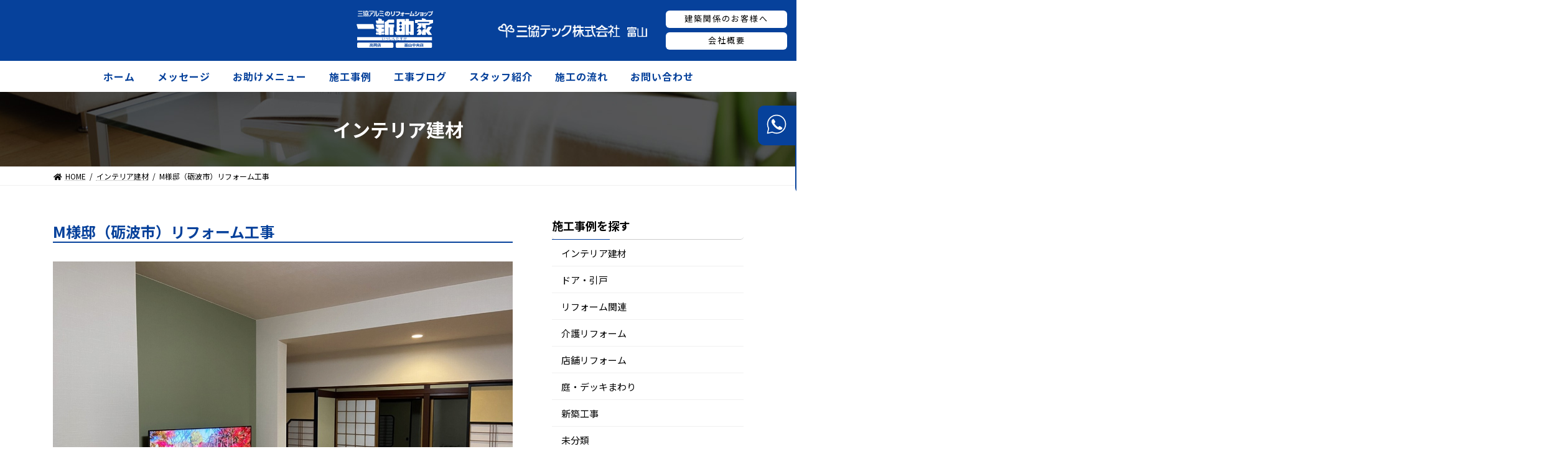

--- FILE ---
content_type: text/html; charset=UTF-8
request_url: https://tasuke-t.jp/m%E6%A7%98%E9%82%B8%EF%BC%88%E7%A0%BA%E6%B3%A2%E5%B8%82%EF%BC%89%E3%83%AA%E3%83%95%E3%82%A9%E3%83%BC%E3%83%A0%E5%B7%A5%E4%BA%8B/
body_size: 30011
content:
<!DOCTYPE html>
<html lang="ja">
<head>
<meta charset="utf-8">
<meta http-equiv="X-UA-Compatible" content="IE=edge">
<meta name="viewport" content="width=device-width, initial-scale=1">
<title>M様邸（砺波市）リフォーム工事 - 三協テック株式会社　富山</title>
<link rel='dns-prefetch' href='//s0.wp.com' />
<link rel='dns-prefetch' href='//secure.gravatar.com' />
<link rel='dns-prefetch' href='//s.w.org' />
<link rel="alternate" type="application/rss+xml" title="三協テック株式会社　富山 &raquo; フィード" href="https://tasuke-t.jp/feed/" />
<link rel="alternate" type="application/rss+xml" title="三協テック株式会社　富山 &raquo; コメントフィード" href="https://tasuke-t.jp/comments/feed/" />
<link rel="alternate" type="application/rss+xml" title="三協テック株式会社　富山 &raquo; M様邸（砺波市）リフォーム工事 のコメントのフィード" href="https://tasuke-t.jp/m%e6%a7%98%e9%82%b8%ef%bc%88%e7%a0%ba%e6%b3%a2%e5%b8%82%ef%bc%89%e3%83%aa%e3%83%95%e3%82%a9%e3%83%bc%e3%83%a0%e5%b7%a5%e4%ba%8b/feed/" />
		<script type="text/javascript">
			window._wpemojiSettings = {"baseUrl":"https:\/\/s.w.org\/images\/core\/emoji\/11\/72x72\/","ext":".png","svgUrl":"https:\/\/s.w.org\/images\/core\/emoji\/11\/svg\/","svgExt":".svg","source":{"concatemoji":"https:\/\/tasuke-t.jp\/wp-includes\/js\/wp-emoji-release.min.js?ver=4.9.26"}};
			!function(e,a,t){var n,r,o,i=a.createElement("canvas"),p=i.getContext&&i.getContext("2d");function s(e,t){var a=String.fromCharCode;p.clearRect(0,0,i.width,i.height),p.fillText(a.apply(this,e),0,0);e=i.toDataURL();return p.clearRect(0,0,i.width,i.height),p.fillText(a.apply(this,t),0,0),e===i.toDataURL()}function c(e){var t=a.createElement("script");t.src=e,t.defer=t.type="text/javascript",a.getElementsByTagName("head")[0].appendChild(t)}for(o=Array("flag","emoji"),t.supports={everything:!0,everythingExceptFlag:!0},r=0;r<o.length;r++)t.supports[o[r]]=function(e){if(!p||!p.fillText)return!1;switch(p.textBaseline="top",p.font="600 32px Arial",e){case"flag":return s([55356,56826,55356,56819],[55356,56826,8203,55356,56819])?!1:!s([55356,57332,56128,56423,56128,56418,56128,56421,56128,56430,56128,56423,56128,56447],[55356,57332,8203,56128,56423,8203,56128,56418,8203,56128,56421,8203,56128,56430,8203,56128,56423,8203,56128,56447]);case"emoji":return!s([55358,56760,9792,65039],[55358,56760,8203,9792,65039])}return!1}(o[r]),t.supports.everything=t.supports.everything&&t.supports[o[r]],"flag"!==o[r]&&(t.supports.everythingExceptFlag=t.supports.everythingExceptFlag&&t.supports[o[r]]);t.supports.everythingExceptFlag=t.supports.everythingExceptFlag&&!t.supports.flag,t.DOMReady=!1,t.readyCallback=function(){t.DOMReady=!0},t.supports.everything||(n=function(){t.readyCallback()},a.addEventListener?(a.addEventListener("DOMContentLoaded",n,!1),e.addEventListener("load",n,!1)):(e.attachEvent("onload",n),a.attachEvent("onreadystatechange",function(){"complete"===a.readyState&&t.readyCallback()})),(n=t.source||{}).concatemoji?c(n.concatemoji):n.wpemoji&&n.twemoji&&(c(n.twemoji),c(n.wpemoji)))}(window,document,window._wpemojiSettings);
		</script>
		<style type="text/css">
img.wp-smiley,
img.emoji {
	display: inline !important;
	border: none !important;
	box-shadow: none !important;
	height: 1em !important;
	width: 1em !important;
	margin: 0 .07em !important;
	vertical-align: -0.1em !important;
	background: none !important;
	padding: 0 !important;
}
</style>
<link rel='stylesheet' id='contact-form-7-css'  href='https://tasuke-t.jp/wp-content/plugins/contact-form-7/includes/css/styles.css?ver=5.0' type='text/css' media='all' />
<link rel='stylesheet' id='sbtt-style-css'  href='https://tasuke-t.jp/wp-content/plugins/simple-back-to-top//css/sbtt-front.css?ver=4.9.26' type='text/css' media='all' />
<link rel='stylesheet' id='lightning-common-style-css'  href='https://tasuke-t.jp/wp-content/themes/lightning/_g3/assets/css/style.css?ver=14.9.1' type='text/css' media='all' />
<style id='lightning-common-style-inline-css' type='text/css'>
/* Lightning */:root {--vk-color-primary:#06419b;--vk-color-primary-dark:#04347c;--vk-color-primary-vivid:#0647aa;--g_nav_main_acc_icon_open_url:url(https://tasuke-t.jp/wp-content/themes/lightning/_g3/inc/vk-mobile-nav/package/images/vk-menu-acc-icon-open-black.svg);--g_nav_main_acc_icon_close_url: url(https://tasuke-t.jp/wp-content/themes/lightning/_g3/inc/vk-mobile-nav/package/images/vk-menu-close-black.svg);--g_nav_sub_acc_icon_open_url: url(https://tasuke-t.jp/wp-content/themes/lightning/_g3/inc/vk-mobile-nav/package/images/vk-menu-acc-icon-open-white.svg);--g_nav_sub_acc_icon_close_url: url(https://tasuke-t.jp/wp-content/themes/lightning/_g3/inc/vk-mobile-nav/package/images/vk-menu-close-white.svg);}
/* vk-mobile-nav */:root {--vk-mobile-nav-menu-btn-bg-src: url("https://tasuke-t.jp/wp-content/themes/lightning/_g3/inc/vk-mobile-nav/package/images/vk-menu-btn-black.svg");--vk-mobile-nav-menu-btn-close-bg-src: url("https://tasuke-t.jp/wp-content/themes/lightning/_g3/inc/vk-mobile-nav/package/images/vk-menu-close-black.svg");--vk-menu-acc-icon-open-black-bg-src: url("https://tasuke-t.jp/wp-content/themes/lightning/_g3/inc/vk-mobile-nav/package/images/vk-menu-acc-icon-open-black.svg");--vk-menu-acc-icon-open-white-bg-src: url("https://tasuke-t.jp/wp-content/themes/lightning/_g3/inc/vk-mobile-nav/package/images/vk-menu-acc-icon-open-white.svg");--vk-menu-acc-icon-close-black-bg-src: url("https://tasuke-t.jp/wp-content/themes/lightning/_g3/inc/vk-mobile-nav/package/images/vk-menu-close-black.svg");--vk-menu-acc-icon-close-white-bg-src: url("https://tasuke-t.jp/wp-content/themes/lightning/_g3/inc/vk-mobile-nav/package/images/vk-menu-close-white.svg");}
</style>
<link rel='stylesheet' id='lightning-design-style-css'  href='https://tasuke-t.jp/wp-content/themes/lightning/_g3/design-skin/origin3/css/style.css?ver=14.9.1' type='text/css' media='all' />
<style id='lightning-design-style-inline-css' type='text/css'>
.tagcloud a:before { font-family: "Font Awesome 5 Free";content: "\f02b";font-weight: bold; }
</style>
<link rel='stylesheet' id='vk-swiper-style-css'  href='https://tasuke-t.jp/wp-content/themes/lightning/_g3/inc/vk-swiper/package/assets/css/swiper.min.css?ver=5.4.5' type='text/css' media='all' />
<link rel='stylesheet' id='vk-blog-card-css'  href='https://tasuke-t.jp/wp-content/themes/lightning/_g3/inc/vk-wp-oembed-blog-card/package/css/blog-card.css?ver=4.9.26' type='text/css' media='all' />
<link rel='stylesheet' id='lightning-theme-style-css'  href='https://tasuke-t.jp/wp-content/themes/lightning_child/style.css?ver=14.9.1' type='text/css' media='all' />
<link rel='stylesheet' id='vk-font-awesome-css'  href='https://tasuke-t.jp/wp-content/themes/lightning/inc/font-awesome/package/versions/5/css/all.min.css?ver=5.13.0' type='text/css' media='all' />
<link rel='stylesheet' id='jetpack_css-css'  href='https://tasuke-t.jp/wp-content/plugins/jetpack/css/jetpack.css?ver=5.8.4' type='text/css' media='all' />
<script type='text/javascript' src='https://tasuke-t.jp/wp-includes/js/jquery/jquery.js?ver=1.12.4'></script>
<script type='text/javascript' src='https://tasuke-t.jp/wp-includes/js/jquery/jquery-migrate.min.js?ver=1.4.1'></script>
<script type='text/javascript'>
/* <![CDATA[ */
var sbttback = {"sbttimg":"https:\/\/tasuke-t.jp\/wp-content\/plugins\/simple-back-to-top\/images\/backtotop.png"};
/* ]]> */
</script>
<script type='text/javascript' src='https://tasuke-t.jp/wp-content/plugins/simple-back-to-top//js/sbtt.js?ver=4.9.26'></script>
<link rel='https://api.w.org/' href='https://tasuke-t.jp/wp-json/' />
<link rel="EditURI" type="application/rsd+xml" title="RSD" href="https://tasuke-t.jp/xmlrpc.php?rsd" />
<link rel="wlwmanifest" type="application/wlwmanifest+xml" href="https://tasuke-t.jp/wp-includes/wlwmanifest.xml" /> 
<link rel='prev' title='Ｙ様邸（高岡市）増築工事' href='https://tasuke-t.jp/%ef%bd%99%e6%a7%98%e9%82%b8%ef%bc%88%e9%ab%98%e5%b2%a1%e5%b8%82%ef%bc%89%e5%a2%97%e7%af%89%e5%b7%a5%e4%ba%8b/' />
<link rel='next' title='K様（高岡市）事務所改装工事' href='https://tasuke-t.jp/k%e6%a7%98%e9%ab%98%e5%b2%a1%e5%b8%82%e4%ba%8b%e5%8b%99%e6%89%80%e6%94%b9%e8%a3%85%e5%b7%a5%e4%ba%8b/' />
<meta name="generator" content="WordPress 4.9.26" />
<link rel="canonical" href="https://tasuke-t.jp/m%e6%a7%98%e9%82%b8%ef%bc%88%e7%a0%ba%e6%b3%a2%e5%b8%82%ef%bc%89%e3%83%aa%e3%83%95%e3%82%a9%e3%83%bc%e3%83%a0%e5%b7%a5%e4%ba%8b/" />
<link rel='shortlink' href='https://wp.me/p9Fmki-ZO' />
<link rel="alternate" type="application/json+oembed" href="https://tasuke-t.jp/wp-json/oembed/1.0/embed?url=https%3A%2F%2Ftasuke-t.jp%2Fm%25e6%25a7%2598%25e9%2582%25b8%25ef%25bc%2588%25e7%25a0%25ba%25e6%25b3%25a2%25e5%25b8%2582%25ef%25bc%2589%25e3%2583%25aa%25e3%2583%2595%25e3%2582%25a9%25e3%2583%25bc%25e3%2583%25a0%25e5%25b7%25a5%25e4%25ba%258b%2F" />
<link rel="alternate" type="text/xml+oembed" href="https://tasuke-t.jp/wp-json/oembed/1.0/embed?url=https%3A%2F%2Ftasuke-t.jp%2Fm%25e6%25a7%2598%25e9%2582%25b8%25ef%25bc%2588%25e7%25a0%25ba%25e6%25b3%25a2%25e5%25b8%2582%25ef%25bc%2589%25e3%2583%25aa%25e3%2583%2595%25e3%2582%25a9%25e3%2583%25bc%25e3%2583%25a0%25e5%25b7%25a5%25e4%25ba%258b%2F&#038;format=xml" />

<link rel='dns-prefetch' href='//v0.wordpress.com'/>
<style type='text/css'>img#wpstats{display:none}</style>
<!-- Jetpack Open Graph Tags -->
<meta property="og:type" content="article" />
<meta property="og:title" content="M様邸（砺波市）リフォーム工事" />
<meta property="og:url" content="https://tasuke-t.jp/m%e6%a7%98%e9%82%b8%ef%bc%88%e7%a0%ba%e6%b3%a2%e5%b8%82%ef%bc%89%e3%83%aa%e3%83%95%e3%82%a9%e3%83%bc%e3%83%a0%e5%b7%a5%e4%ba%8b/" />
<meta property="og:description" content="詳しくは投稿をご覧ください。" />
<meta property="article:published_time" content="2021-01-07T23:55:29+00:00" />
<meta property="article:modified_time" content="2021-01-07T23:55:29+00:00" />
<meta property="og:site_name" content="三協テック株式会社　富山" />
<meta property="og:image" content="https://tasuke-t.jp/wp-content/uploads/2021/01/IMG_4950.jpg" />
<meta property="og:image:width" content="1280" />
<meta property="og:image:height" content="959" />
<meta property="og:locale" content="ja_JP" />
<meta name="twitter:text:title" content="M様邸（砺波市）リフォーム工事" />
<meta name="twitter:image" content="https://tasuke-t.jp/wp-content/uploads/2021/01/IMG_4950.jpg?w=640" />
<meta name="twitter:card" content="summary_large_image" />
<meta name="twitter:description" content="詳しくは投稿をご覧ください。" />
<!-- slick CSS -->
<link rel="stylesheet" type="text/css" href="https://tasuke-t.jp/wp-content/themes/lightning_child/slick/slick.css" media="screen" />
<link rel="stylesheet" type="text/css" href="https://tasuke-t.jp/wp-content/themes/lightning_child/slick/slick-theme.css" media="screen" />
<!-- /slick CSS -->
<!-- Global site tag (gtag.js) - Google Analytics -->
<script async src="https://www.googletagmanager.com/gtag/js?id=G-80HCL6R722"></script>
<script>
  window.dataLayer = window.dataLayer || [];
  function gtag(){dataLayer.push(arguments);}
  gtag('js', new Date());

  gtag('config', 'G-80HCL6R722');
</script>
</head>
<body class="post-template-default single single-post postid-3832 single-format-standard device-pc fa_v5_css">
<div id="fb-root"></div>
<script async defer crossorigin="anonymous" src="https://connect.facebook.net/ja_JP/sdk.js#xfbml=1&version=v12.0" nonce="xwAIgxkU"></script>
<a class="skip-link screen-reader-text" href="#main">コンテンツへスキップ</a>
<a class="skip-link screen-reader-text" href="#vk-mobile-nav">ナビゲーションに移動</a>
<header id="site-header" class="site-header site-header--layout--nav-float">
<div class="call-pop">
	<div class="call-pop-m">
	<img src="https://tasuke-t.jp/wp-content/uploads/img/icon_call.svg"></div>
	<div class="call-pop-n">
	<span>高岡店　　　<a href="tel:0766308811">0766-30-8811</a></span>
	<span>富山中央店　<a href="tel:0764921771">076-492-1771</a></span>
	<p>受付時間　9:00～18:00（月曜～金曜）</p></div>
	</div>
		<div id="site-header-container" class="site-header-container container">

				<div class="site-header-logo">
		<div class="site-header-logo-cont">
		<a href="https://tasuke-t.jp/">
			<span><img src="https://tasuke-t.jp/wp-content/uploads/img/header_logo_tasuke.svg"></span>
			<span><img src="https://tasuke-t.jp/wp-content/uploads/img/header_logo_kaido.svg"></span>
		</a>
		</div>
		
		<div class="site-heder-menu">
			<div><img src="https://tasuke-t.jp/wp-content/uploads/img/site_id.png"></div>
			<div>
			<a href="https://tasuke-t.jp/建築関係のお客様へ/"><div>建築関係のお客様へ</div></a>
			<a href="https://tasuke-t.jp/会社概要/"><div>会社概要</div></a></div>
		</div>
		</div>

		
		<nav id="global-nav" class="global-nav global-nav--layout--float-right"><ul id="menu-%e3%83%a1%e3%83%8b%e3%83%a5%e3%83%bc-1" class="menu vk-menu-acc global-nav-list nav"><li id="menu-item-22" class="menu-item menu-item-type-custom menu-item-object-custom"><a href="/"><strong class="global-nav-name">ホーム</strong></a></li>
<li id="menu-item-52" class="menu-item menu-item-type-post_type menu-item-object-page"><a href="https://tasuke-t.jp/%e3%83%a1%e3%83%83%e3%82%bb%e3%83%bc%e3%82%b8/"><strong class="global-nav-name">メッセージ</strong></a></li>
<li id="menu-item-51" class="menu-item menu-item-type-post_type menu-item-object-page"><a href="https://tasuke-t.jp/%e3%81%8a%e5%8a%a9%e3%81%91%e3%83%a1%e3%83%8b%e3%83%a5%e3%83%bc/"><strong class="global-nav-name">お助けメニュー</strong></a></li>
<li id="menu-item-29" class="menu-item menu-item-type-post_type menu-item-object-page"><a href="https://tasuke-t.jp/%e6%96%bd%e5%b7%a5%e4%ba%8b%e4%be%8b/"><strong class="global-nav-name">施工事例</strong></a></li>
<li id="menu-item-237" class="menu-item menu-item-type-post_type menu-item-object-page"><a href="https://tasuke-t.jp/%e5%b7%a5%e4%ba%8b%e3%83%96%e3%83%ad%e3%82%b0/"><strong class="global-nav-name">工事ブログ</strong></a></li>
<li id="menu-item-26" class="menu-item menu-item-type-post_type menu-item-object-page"><a href="https://tasuke-t.jp/%e3%82%b9%e3%82%bf%e3%83%83%e3%83%95%e7%b4%b9%e4%bb%8b/"><strong class="global-nav-name">スタッフ紹介</strong></a></li>
<li id="menu-item-28" class="menu-item menu-item-type-post_type menu-item-object-page"><a href="https://tasuke-t.jp/%e6%96%bd%e5%b7%a5%e3%81%ae%e6%b5%81%e3%82%8c/"><strong class="global-nav-name">施工の流れ</strong></a></li>
<li id="menu-item-23" class="menu-item menu-item-type-post_type menu-item-object-page"><a href="https://tasuke-t.jp/%e3%81%8a%e5%95%8f%e3%81%84%e5%90%88%e3%82%8f%e3%81%9b/"><strong class="global-nav-name">お問い合わせ</strong></a></li>
</ul></nav>	</div>
		
	
</header>

	<div class="page-header"><div class="page-header-inner container">
<div class="page-header-title">インテリア建材</div></div></div><!-- [ /.page-header ] -->

	<!-- [ #breadcrumb ] --><div id="breadcrumb" class="breadcrumb"><div class="container"><ol class="breadcrumb-list"><li class="breadcrumb-list__item breadcrumb-list__item--home" itemprop="itemListElement" itemscope itemtype="http://schema.org/ListItem"><a href="https://tasuke-t.jp" itemprop="item"><i class="fas fa-fw fa-home"></i><span itemprop="name">HOME</span></a></li><li class="breadcrumb-list__item" itemprop="itemListElement" itemscope itemtype="http://schema.org/ListItem"><a href="https://tasuke-t.jp/category/interior/" itemprop="item"><span itemprop="name">インテリア建材</span></a></li><li class="breadcrumb-list__item" itemprop="itemListElement" itemscope itemtype="http://schema.org/ListItem"><span itemprop="name">M様邸（砺波市）リフォーム工事</span></li></ol></div>
                </div>
                <!-- [ /#breadcrumb ] -->
                

<div class="site-body">
		<div class="site-body-container container">

		<div class="main-section main-section--col--two" id="main" role="main">


<article id="post-3832" class="single-post post-3832 post type-post status-publish format-standard has-post-thumbnail hentry category-interior category-door category-reform category-uncategorized category-window">

    
    <header class="entry-header">
        <h2 class="single_title">M様邸（砺波市）リフォーム工事</h2>
    </header><!-- .entry-header -->
    
     <div class="postmeta">
            <!-- post-date -->
             
            <div class="clear"></div>         
    </div><!-- postmeta -->
    
    <div class="post-thumb"><img width="1280" height="959" src="https://tasuke-t.jp/wp-content/uploads/2021/01/IMG_4950.jpg" class="attachment-full size-full wp-post-image" alt="" srcset="https://tasuke-t.jp/wp-content/uploads/2021/01/IMG_4950.jpg 1280w, https://tasuke-t.jp/wp-content/uploads/2021/01/IMG_4950-300x225.jpg 300w, https://tasuke-t.jp/wp-content/uploads/2021/01/IMG_4950-768x575.jpg 768w, https://tasuke-t.jp/wp-content/uploads/2021/01/IMG_4950-1024x767.jpg 1024w" sizes="(max-width: 1280px) 100vw, 1280px" /></div>
    <div class="entry-content">
         
		
        
        
<div class="example-detail">
工事箇所：<a href="https://tasuke-t.jp/category/interior/" rel="category tag">インテリア建材</a>, <a href="https://tasuke-t.jp/category/door/" rel="category tag">ドア・引戸</a>, <a href="https://tasuke-t.jp/category/reform/" rel="category tag">リフォーム関連</a>, <a href="https://tasuke-t.jp/category/uncategorized/" rel="category tag">未分類</a>, <a href="https://tasuke-t.jp/category/window/" rel="category tag">窓・窓まわり</a><br>
地域：砺波市<br>
</div>
<br>



<div class="example-title">
<strong>施工のポイント</strong>
</div>
<div class="example-undertitle"></div>


<!--施工事例その１-->
<!--ここから-->
<div class="example-image-wrap">
<div class="before_0">
<div class="before_w">
<strong>before</strong><br>
<!---->
    <img src="https://tasuke-t.jp/wp-content/uploads/2021/01/IMG_4386.jpg" />
<br>
<div class="before_0_p">	施工前です。


</div>


</div>
<div class="yajirusi"><img src="/wp-content/uploads/2016/04/yajirusi.jpg"></div>

</div>


<div class="sekou_0">
<div class="example-image-after">
<strong>after</strong><br>
    <img src="https://tasuke-t.jp/wp-content/uploads/2021/01/IMG_4945.jpg" />
<br>
<p class="after_0_p">	施工後です。</p>
</div></div>
<!--ここまで-->

<!--施工事例その１-->

<div class="clear"></div>

<!--施工事例その２-->
<!--ここから-->
<div class="example-image-wrap">
<div class="before_0">
<div class="before_w">
<strong>before</strong><br>

    <img src="https://tasuke-t.jp/wp-content/uploads/2021/01/IMG_4751.jpg" />

<br>
<div class="before_0_p">
	施工前です。</div>
</div>
<div class="yajirusi"><img src="/wp-content/uploads/2016/04/yajirusi.jpg"></div></div>


<div class="sekou_0">
<div class="example-image-after">
<strong>after</strong><br>
    <img src="https://tasuke-t.jp/wp-content/uploads/2021/01/IMG_4950.jpg" />
<br>
<p class="after_0_p">	施工後です。</p>
</div></div>
<!--ここまで-->

<!--施工事例その２-->

<div class="clear"></div>

<div class="content_free">
</div>
<div class="clear"></div>
<br><br>


<div class="clear_div"></div><br><br>


<div class="clear_div"></div>
<div id="show_sekou">
<a href="	https://tasuke-t.jp/works_cat/m%e6%a7%98%e9%82%b8%ef%bc%88%e5%8d%97%e7%a0%ba%e5%b8%82%ef%bc%89%e3%83%aa%e3%83%95%e3%82%a9%e3%83%bc%e3%83%a0%e5%b7%a5%e4%ba%8b/" class="a_show_sekou">この物件の工事を見る</a></div>


<div id="show_sekou">
<a href="javascript:history.back();" class="a_show_sekou">戻る</a></div>

        <div class="postmeta">
            <!--<div class="post-categories"><a href="https://tasuke-t.jp/category/interior/" rel="category tag">インテリア建材</a>, <a href="https://tasuke-t.jp/category/door/" rel="category tag">ドア・引戸</a>, <a href="https://tasuke-t.jp/category/reform/" rel="category tag">リフォーム関連</a>, <a href="https://tasuke-t.jp/category/uncategorized/" rel="category tag">未分類</a>, <a href="https://tasuke-t.jp/category/window/" rel="category tag">窓・窓まわり</a></div>-->
            <!--<div class="post-tags"> </div>-->
            <div class="clear"></div>
        </div><!-- postmeta -->
    </div><!-- .entry-content -->
   
    <footer class="entry-meta">
          </footer><!-- .entry-meta -->
<div class="re_clear"></div>
</article>


		</div><!-- [ /.main-section ] -->

		<div class="sub-section sub-section--col--two">
<aside class="widget widget_categories" id="categories-3"><h4 class="widget-title sub-section-title">施工事例を探す</h4>		<ul>
	<li class="cat-item cat-item-41"><a href="https://tasuke-t.jp/category/interior/" >インテリア建材</a>
</li>
	<li class="cat-item cat-item-39"><a href="https://tasuke-t.jp/category/door/" >ドア・引戸</a>
</li>
	<li class="cat-item cat-item-42"><a href="https://tasuke-t.jp/category/reform/" >リフォーム関連</a>
</li>
	<li class="cat-item cat-item-49"><a href="https://tasuke-t.jp/category/care-reform/" >介護リフォーム</a>
</li>
	<li class="cat-item cat-item-47"><a href="https://tasuke-t.jp/category/shop-reform/" >店舗リフォーム</a>
</li>
	<li class="cat-item cat-item-45"><a href="https://tasuke-t.jp/category/deck/" >庭・デッキまわり</a>
</li>
	<li class="cat-item cat-item-143"><a href="https://tasuke-t.jp/category/%e6%96%b0%e7%af%89%e5%b7%a5%e4%ba%8b/" >新築工事</a>
</li>
	<li class="cat-item cat-item-1"><a href="https://tasuke-t.jp/category/uncategorized/" >未分類</a>
</li>
	<li class="cat-item cat-item-46"><a href="https://tasuke-t.jp/category/mizumawari/" >水まわり</a>
</li>
	<li class="cat-item cat-item-40"><a href="https://tasuke-t.jp/category/window/" >窓・窓まわり</a>
</li>
	<li class="cat-item cat-item-44"><a href="https://tasuke-t.jp/category/garage/" >車庫まわり</a>
</li>
	<li class="cat-item cat-item-43"><a href="https://tasuke-t.jp/category/gate/" >門・フェンス</a>
</li>
		</ul>
</aside><aside class="widget widget_execphp" id="execphp-4">			<div class="execphpwidget"></div>
		</aside>  
<h4 class="widget-title sub-section-title">工事進行中</h4>
        
<div class="side-wrap">

    
        <div class="side-works2"><a href="https://tasuke-t.jp/works_cat/y%e6%a7%98%e9%82%b8%e9%ab%98%e5%b2%a1%e5%b8%82%e3%83%95%e3%82%a7%e3%83%b3%e3%82%b9%e5%8f%96%e4%bb%98%e5%b7%a5%e4%ba%8b/"><img src="https://tasuke-t.jp/wp-content/uploads/2025/06/thumbnail_565301954234810993-150x150.jpg" alt=""></a>
<p><a href="https://tasuke-t.jp/works_cat/y%e6%a7%98%e9%82%b8%e9%ab%98%e5%b2%a1%e5%b8%82%e3%83%95%e3%82%a7%e3%83%b3%e3%82%b9%e5%8f%96%e4%bb%98%e5%b7%a5%e4%ba%8b/">Y様邸(高岡市)フェンス取付工事</a></p></div>

    
        <div class="side-works2"><a href="https://tasuke-t.jp/works_cat/h%e6%a7%98%e9%82%b8/"><img src="https://tasuke-t.jp/wp-content/uploads/2024/11/IMG_8244-e1731030674861-150x150.jpg" alt=""></a>
<p><a href="https://tasuke-t.jp/works_cat/h%e6%a7%98%e9%82%b8/">H様邸（高岡市）トイレリフォーム工事</a></p></div>

    
        <div class="side-works2"><a href="https://tasuke-t.jp/works_cat/n%e6%a7%98%e9%82%b8%ef%bc%88%e6%b0%b7%e8%a6%8b%e5%b8%82%ef%bc%89%e3%83%aa%e3%83%95%e3%82%a9%e3%83%bc%e3%83%a0%e5%b7%a5%e4%ba%8b/"><img src="https://tasuke-t.jp/wp-content/uploads/2024/11/外観後-150x150.jpg" alt=""></a>
<p><a href="https://tasuke-t.jp/works_cat/n%e6%a7%98%e9%82%b8%ef%bc%88%e6%b0%b7%e8%a6%8b%e5%b8%82%ef%bc%89%e3%83%aa%e3%83%95%e3%82%a9%e3%83%bc%e3%83%a0%e5%b7%a5%e4%ba%8b/">N様邸（氷見市）リフォーム工事</a></p></div>

    
        <div class="side-works2"><a href="https://tasuke-t.jp/works_cat/o%e6%a7%98%e9%82%b8%e9%ab%98%e5%b2%a1%e5%b8%82%ef%bc%89%e5%a1%97%e8%a3%85%e5%b7%a5%e4%ba%8b/"><img src="https://tasuke-t.jp/wp-content/uploads/2024/10/IMG_2654-150x150.jpg" alt=""></a>
<p><a href="https://tasuke-t.jp/works_cat/o%e6%a7%98%e9%82%b8%e9%ab%98%e5%b2%a1%e5%b8%82%ef%bc%89%e5%a1%97%e8%a3%85%e5%b7%a5%e4%ba%8b/">U様邸(高岡市）塗装工事</a></p></div>
<div class="clear"></div>  
    
</div>

</div><!-- sidebar -->

</div><!-- [ /.sub-section ] -->



	</div><!-- [ /.site-body-container ] -->

	
</div><!-- [ /.site-body ] -->


<footer class="site-footer">

		
		
		
	
	<div class="container">
	<div class="site-footer-info">
	<img src="https://tasuke-t.jp/wp-content/uploads/img/site_id.png">
	<p>〒930-0982 富山県富山市荒川3丁目2番6号</p>
	<p>TEL 076-492-1771　FAX 076-425-6055</p>
	</div>
	</div>

	<div class="container site-footer-copyright">
			<p>Copyright &copy; 三協テック株式会社　富山 All Rights Reserved.</p><p>Powered by <a href="https://wordpress.org/">WordPress</a> &amp; <a href="https://lightning.nagoya/ja/" target="_blank" title="Free WordPress Theme Lightning"> Lightning Theme</a> by Vektor,Inc. technology.</p>	</div>
</footer> 
<div id="vk-mobile-nav-menu-btn" class="vk-mobile-nav-menu-btn position-right">MENU</div><div class="vk-mobile-nav vk-mobile-nav-drop-in" id="vk-mobile-nav"><nav class="vk-mobile-nav-menu-outer" role="navigation"><ul id="menu-%e3%83%a1%e3%83%8b%e3%83%a5%e3%83%bc%e3%83%a2%e3%83%90%e3%82%a4%e3%83%ab" class="vk-menu-acc menu"><li id="menu-item-3961" class="menu-item menu-item-type-custom menu-item-object-custom menu-item-3961"><a href="/">ホーム</a></li>
<li id="menu-item-3963" class="menu-item menu-item-type-post_type menu-item-object-page menu-item-3963"><a href="https://tasuke-t.jp/%e3%83%a1%e3%83%83%e3%82%bb%e3%83%bc%e3%82%b8/">メッセージ</a></li>
<li id="menu-item-3962" class="menu-item menu-item-type-post_type menu-item-object-page menu-item-3962"><a href="https://tasuke-t.jp/%e3%81%8a%e5%8a%a9%e3%81%91%e3%83%a1%e3%83%8b%e3%83%a5%e3%83%bc/">お助けメニュー</a></li>
<li id="menu-item-3964" class="menu-item menu-item-type-post_type menu-item-object-page menu-item-3964"><a href="https://tasuke-t.jp/%e6%96%bd%e5%b7%a5%e4%ba%8b%e4%be%8b/">施工事例</a></li>
<li id="menu-item-3965" class="menu-item menu-item-type-post_type menu-item-object-page menu-item-3965"><a href="https://tasuke-t.jp/%e5%b7%a5%e4%ba%8b%e3%83%96%e3%83%ad%e3%82%b0/">工事ブログ</a></li>
<li id="menu-item-3966" class="menu-item menu-item-type-post_type menu-item-object-page menu-item-3966"><a href="https://tasuke-t.jp/%e3%82%b9%e3%82%bf%e3%83%83%e3%83%95%e7%b4%b9%e4%bb%8b/">スタッフ紹介</a></li>
<li id="menu-item-3967" class="menu-item menu-item-type-post_type menu-item-object-page menu-item-3967"><a href="https://tasuke-t.jp/%e6%96%bd%e5%b7%a5%e3%81%ae%e6%b5%81%e3%82%8c/">施工の流れ</a></li>
<li id="menu-item-3968" class="menu-item menu-item-type-post_type menu-item-object-page menu-item-3968"><a href="https://tasuke-t.jp/%e3%81%8a%e5%95%8f%e3%81%84%e5%90%88%e3%82%8f%e3%81%9b/">お問い合わせ</a></li>
<li id="menu-item-4012" class="menu-item menu-item-type-post_type menu-item-object-page menu-item-4012"><a href="https://tasuke-t.jp/%e5%bb%ba%e7%af%89%e9%96%a2%e4%bf%82%e3%81%ae%e3%81%8a%e5%ae%a2%e6%a7%98%e3%81%b8/">建築関係のお客様へ</a></li>
<li id="menu-item-3969" class="menu-item menu-item-type-post_type menu-item-object-page menu-item-3969"><a href="https://tasuke-t.jp/%e4%bc%9a%e7%a4%be%e6%a6%82%e8%a6%81/">会社概要</a></li>
</ul></nav></div>
	<div style="display:none">
	</div>
<link rel='stylesheet' id='add_google_fonts_noto_sans-css'  href='https://fonts.googleapis.com/css2?family=Noto+Sans+JP%3Awght%40400%3B700&#038;display=swap&#038;ver=4.9.26' type='text/css' media='all' />
<script type='text/javascript'>
/* <![CDATA[ */
var wpcf7 = {"apiSettings":{"root":"https:\/\/tasuke-t.jp\/wp-json\/contact-form-7\/v1","namespace":"contact-form-7\/v1"},"recaptcha":{"messages":{"empty":"\u3042\u306a\u305f\u304c\u30ed\u30dc\u30c3\u30c8\u3067\u306f\u306a\u3044\u3053\u3068\u3092\u8a3c\u660e\u3057\u3066\u304f\u3060\u3055\u3044\u3002"}}};
/* ]]> */
</script>
<script type='text/javascript' src='https://tasuke-t.jp/wp-content/plugins/contact-form-7/includes/js/scripts.js?ver=5.0'></script>
<script type='text/javascript' src='https://s0.wp.com/wp-content/js/devicepx-jetpack.js?ver=202604'></script>
<script type='text/javascript' src='https://secure.gravatar.com/js/gprofiles.js?ver=2026Janaa'></script>
<script type='text/javascript'>
/* <![CDATA[ */
var WPGroHo = {"my_hash":""};
/* ]]> */
</script>
<script type='text/javascript' src='https://tasuke-t.jp/wp-content/plugins/jetpack/modules/wpgroho.js?ver=4.9.26'></script>
<script type='text/javascript' src='https://tasuke-t.jp/wp-content/themes/lightning/_g3/inc/vk-swiper/package/assets/js/swiper.min.js?ver=5.4.5'></script>
<script type='text/javascript'>
var lightning_swiper = new Swiper('.lightning_swiper-container', {"slidesPerView":1,"spaceBetween":0,"loop":true,"autoplay":{"delay":"6000"},"pagination":{"el":".swiper-pagination","clickable":true},"navigation":{"nextEl":".swiper-button-next","prevEl":".swiper-button-prev"},"effect":"fade","speed":3000});
</script>
<script type='text/javascript'>
/* <![CDATA[ */
var lightningOpt = {"header_scrool":"1","add_header_offset_margin":"1"};
/* ]]> */
</script>
<script type='text/javascript' src='https://tasuke-t.jp/wp-content/themes/lightning/_g3/assets/js/main.js?ver=14.9.1'></script>
<script type='text/javascript' src='https://tasuke-t.jp/wp-includes/js/wp-embed.min.js?ver=4.9.26'></script>
<script type='text/javascript' src='https://stats.wp.com/e-202604.js' async='async' defer='defer'></script>
<script type='text/javascript'>
	_stq = window._stq || [];
	_stq.push([ 'view', {v:'ext',j:'1:5.8.4',blog:'142844298',post:'3832',tz:'9',srv:'tasuke-t.jp'} ]);
	_stq.push([ 'clickTrackerInit', '142844298', '3832' ]);
</script>
<!-- slick js -->
<script src="https://tasuke-t.jp/wp-content/themes/lightning_child/slick/slick.min.js"></script>
<!-- /slick js -->
</body>
</html>

--- FILE ---
content_type: text/css
request_url: https://tasuke-t.jp/wp-content/themes/lightning_child/style.css?ver=14.9.1
body_size: 25324
content:
@charset "utf-8";
/*
Theme Name: Lightning Child
Theme URI: ★ テーマの公式サイトなどのURL（空欄でも可） ★
Template: lightning
Description: ★ テーマの説明（空欄でも可） ★
Author: ★ テーマ作成者の名前（空欄でも可） ★
Tags: 
Version: 0.1.2
*/

.call-pop{position: absolute;transition: all 0.6s;cursor: pointer;top: 170px;right: -265px;}
.call-pop a{color:#fff;}
.call-pop-m{background-color: #06419B;color: #fff;float: left;
    padding: 10px;border-radius: 10px 0 0 10px;}
.call-pop-n{background-color: #06419B;color: #fff;float: left;
    padding: 20px;border-radius: 0 0 0 10px;font-size:16px;}

.call-pop:hover{transform: translate(-265px, 0);}
.call-pop-m img{width:40px;}
.call-pop-n p {border:1px solid #fff;padding:7px;border-radius:10px;font-size:12px;margin:10px 0 0 0;}
.call-pop-n span{padding-bottom:4px;
    display: block;}

.header_scrolled .site-header .call-pop{top: 80px;right: -265px;}
.header_scrolled .site-header .call-pop .call-pop-m{padding: 10px 25px 10px 10px;}
body, html {
    font-size: 15px;color: #000;}

    
a{color: #000;}
    
.entry-title--post-type--page, h2 {
    font-size: 24px;
    padding: 5px 0 0 0;
    color: #06419B;
    font-weight: bold;
    border-bottom: 2px solid #06419B;
    border-top:none;
}

table td, table th{font-size: 15px;}

.site-header--layout--nav-float .site-header-container {
    display: flex;
    flex-direction: column;
}

.site-header--layout--nav-float .site-header-logo {
    background-color: #06419B;
    z-index: 999;
}


#site-header-container{
	max-width:100%;
	padding-right: 0;
    padding-left: 0;
    }

.site-header {
    background-color: #fff;
}

.site-header-logo {
    padding-left: 15px;
    padding-right: 15px;
    position: relative;
    text-align: left;
    padding-top: 1.1rem;
    padding-bottom: 1rem;
    margin-bottom:0;
    margin-left: 0;
}

.site-header-logo-cont{width: 100%;
    display: inline-block;}

.site-header-logo img {
    display: inline-block;
    margin-right: 0.5em;
}

.site-heder-menu {
    display: inline-block;
    text-align: right;
    margin-left: 0;
    color:#000;
    position: absolute;
    right: 15px;
}

.site-heder-menu img {
	max-height:28px;
	margin: 0 auto;
    display: inline-block;
    margin-right: 0.5em;
}

.site-heder-menu div {
    display: inline-block;
    vertical-align: middle;
}

.site-heder-menu div a{display: flex;
    flex-direction: column;text-align:center;}

.site-heder-menu div a div {
	color:#000;
	font-size:13px;
	letter-spacing: 2px;
    background-color: #fff;
    padding: 3px 30px 6px;
    border-radius: 6px;
    transition-duration: 0.6s;
    margin: 0 0 7px;
    font-weight: normal;
}

.site-heder-menu div a div:hover {
			opacity: 0.8;
		}


.global-nav-list>li .global-nav-name {
    font-size: 16px;
    display: block;
    width: 100%;
    white-space: nowrap;
    color: #06419B;
    letter-spacing: 1px;
}


body:not(.header_scrolled) .global-nav--layout--float-right{
	display: block;
    margin-left: auto;
    margin-right: auto;}
    
.ltg-slide-text-title img{max-height:220px;}
    
.section-onecolumn{padding: 72px 0 94px;}

section h1{letter-spacing: 1px;font-size:26px;
text-align: center;position: relative;padding-bottom: 25px;}

section h1::after {
	content: "";
    display: block;
    position: absolute;
    bottom: 0;
    right: 50%;
    left: 50%;
    width: 17px;
    height: 17px;
    border-top: 3px solid #06419B;
    border-right: 3px solid #06419B;
    transform: translateX(-50%) rotate(135deg);
    border-radius: 1px;
}

section h1.white{letter-spacing: 1px;font-size:26px;
text-align: center;position: relative;padding-bottom: 25px;color:#fff;}

section h1.white::after {
	content: "";
    display: block;
    position: absolute;
    bottom: 0;
    right: 50%;
    left: 50%;
    width: 17px;
    height: 17px;
    border-top: 3px solid #fff;
    border-right: 3px solid #fff;
    transform: translateX(-50%) rotate(135deg);
    border-radius: 1px;
}

.section-twocolumn{display:-webkit-box;
    display:-moz-box;
    display:-ms-flexbox;
    display:-webkit-flex;
    display:-moz-flex;
    display:flex;
    -webkit-box-lines:multiple;
    -moz-box-lines:multiple;
    -webkit-flex-wrap:wrap;
    -moz-flex-wrap:wrap;
    -ms-flex-wrap:wrap;
    flex-wrap:wrap;}

.twocolumn{width: 50%;
    display: inline-block;
    float: left;padding: 72px 0 94px;
    display: flex;
    flex-direction: column;}

.section-twocolumn2{display:-webkit-box;
    display:-moz-box;
    display:-ms-flexbox;
    display:-webkit-flex;
    display:-moz-flex;
    display:flex;
    -webkit-box-lines:multiple;
    -moz-box-lines:multiple;
    -webkit-flex-wrap:wrap;
    -moz-flex-wrap:wrap;
    -ms-flex-wrap:wrap;
    flex-wrap:wrap;}
    
.twocolumn2{width: 62%;
    display: inline-block;
    float: left;padding: 72px 0 94px;
    display: flex;
    flex-direction: column;}
    
.twocolumn2:last-child{width: 38%;}


/*お知らせ*/    

ul#news{padding:0;margin-bottom: 63px;margin-top: 40px;}

#news_w ul li{
    display: inline-block;
    width: 31%;
    margin-right: 3%;
    transition-duration: 0.6s;}
    
#news_w ul li:last-child{
    margin-right:0;}
    
#news_w ul li a{text-decoration: unset;color:#000;}
    
.news-media-img{
	width: 32%;
    display: inline-block;
    background-size: 100%;
    background-position: center;
    vertical-align: middle;
    margin-right: 2%;
    transition-duration: 0.6s;}
    
    .news-media-img:hover{background-size: 120%;}
    
    #news_w ul li:hover{opacity: 0.6;}
    
.news-media-img:before{content: "";
    display: block;
    padding-top: 100%;
    transition-duration: 0.3s;}

    
.news-media-info{display: inline-flex;flex-direction: column;vertical-align: middle;width: 64%;transition-duration: 0.6s;}

.news-media-info p{margin:0;font-size:14px;}
.news-media-info span{
padding: 10px 0;
    border-top: 2px solid #000;
    border-bottom: 2px solid #000;font-size:15px;}


span.entry-meta-item-updated{display:none;}
span.entry-meta-item-author{display:none;}
div.next-prev{display:none;}
    
.events_contents p{font-size:14px;}

.entry-meta {
    margin-bottom: 20px;
}
    
/*工事進行中*/

section#id-construction{background-color: #D8EAEF;}
ul#construction{padding:0;margin-bottom: 63px;margin-top: 40px;
display:-webkit-box;
    display:-moz-box;
    display:-ms-flexbox;
    display:-webkit-flex;
    display:-moz-flex;
    display:flex;
    -webkit-box-lines:multiple;
    -moz-box-lines:multiple;
    -webkit-flex-wrap:wrap;
    -moz-flex-wrap:wrap;
    -ms-flex-wrap:wrap;
    flex-wrap:wrap;
    justify-content: space-evenly;}

#construction_w ul li{
    display: inline-block;
    width: 22%;
    margin-right: 3%;
    vertical-align: top;
    background-color: #fff;
    height: 248px;
    transition-duration: 0.6s;}
    
#construction_w ul li:nth-child(4n){
    margin-right:0;}
    
#construction_w ul li a{text-decoration: unset;color:#000;}

.construction-media-img{
	width: 100%;
    display: inline-block;
    background-size: 100%;
    background-position: center;
    vertical-align: middle;
    margin-right: 0;
    transition-duration: 0.6s;}
    
    .construction-media-img:hover{background-size: 120%;}
    #construction_w ul li:hover{opacity: 0.6;}
    
.construction-media-img:before{content: "";
    display: block;
    padding-top: 67%;
    transition-duration: 0.3s;}
    
.construction-media-img:hover:before{
transform: scale(1.2);
  transition-duration: 0.3s;}
  
#construction_w ul li p{margin:9px;font-weight: bold;font-size: 15px;}


/*お助け*/
#id-otasuke{background-color: #06419B;}

ul#otasuke{
	width: 60%;
    margin: 0 auto;
	padding:0;margin-bottom: 63px;margin-top: 40px;
	display:-webkit-box;
    display:-moz-box;
    display:-ms-flexbox;
    display:-webkit-flex;
    display:-moz-flex;
    display:flex;
    -webkit-box-lines:multiple;
    -moz-box-lines:multiple;
    -webkit-flex-wrap:wrap;
    -moz-flex-wrap:wrap;
    -ms-flex-wrap:wrap;
    flex-wrap:wrap;
    justify-content: flex-start;}

#otasuke_w ul li{
    display: inline-block;
    width: 28%;
    margin-right: 8%;
    vertical-align: top;
    text-align: center;
    margin-bottom: 20px;
    transition-duration: 0.6s;
    }
    
#otasuke_w ul li:nth-child(3n){
    margin-right:0;}

#otasuke_w ul li a{text-decoration: unset;color:#fff;}

#otasuke_w ul li img{display: block;
    width: 100px;
    margin: 0 auto;
    transition-duration: 0.6s;
    }
    
    #otasuke_w ul li:hover{opacity:0.6;}
    #otasuke_w ul li img:hover{}
 
#otasuke_w ul li p{
    margin: 10px 0;}  
    
a.door::before,
a.window::before,
a.interior::before,
a.reform::before,
a.gate::before,
a.garage::before,
a.deck::before,
a.mizu::before,
a.shop::before,
a.wall::before,
a.care::before {
    display: block;
    height: 50px;
    margin-top: -50px;
    content: "";
}
    

/*新着施工事例*/
ul#sekou{
	width: 80%;
    margin: 0 auto;
    padding:0;margin-bottom: 63px;margin-top: 40px;
	display:-webkit-box;
    display:-moz-box;
    display:-ms-flexbox;
    display:-webkit-flex;
    display:-moz-flex;
    display:flex;
    -webkit-box-lines:multiple;
    -moz-box-lines:multiple;
    -webkit-flex-wrap:wrap;
    -moz-flex-wrap:wrap;
    -ms-flex-wrap:wrap;
    flex-wrap:wrap;
    justify-content: space-evenly;}

#sekou_w ul li{
    display: inline-block;
    width: 45%;
    margin-right: 10%;
    margin-bottom: 40px;
    vertical-align: top;
    transition-duration: 0.6s;}
    
#sekou_w ul li:nth-child(2n){
    margin-right:0;}
    
#sekou_w ul li a{text-decoration: unset;color:#000;}

.sekou-media-img{
	width: 100%;
    display: inline-block;
    background-size: 100%;
    background-position: center;
    vertical-align: middle;
    margin-right: 0;
    transition-duration: 0.6s;}
    
    .sekou-media-img:hover{background-size: 120%;}
    #sekou_w ul li:hover{opacity:0.6;}
    
.sekou-media-img:before{content: "";
    display: block;
    padding-top: 65%;
    transition-duration: 0.3s;}
    
.sekou-media-img:hover:before{
transform: scale(1.2);
  transition-duration: 0.3s;}
  
#sekou_w ul li p{
	margin: 9px 0 3px;
    font-weight: bold;
    font-size: 15px;
    border-bottom: 2px solid #06419B;
	}
	
span.tiiki{display: block;
    font-weight: bold;
    text-align: right;
    font-size: 13px;}
    
    
    
/*住まいの相談室*/

#id-sumai{
	background: url(/wp-content/uploads/img/bg.jpg) no-repeat;
	background-size: cover;
}

div#sumai{
    margin: 0 auto;
    color:#000;
        margin-bottom: 40px;
    }
    
div#sumai p{display:block;text-align:center;letter-spacing: 1px;padding: 20px;}

div#sumai .call{display: table;margin: 0 auto;}

div#sumai .call span{display: table-cell;padding: 0 0 25px;}


span.call-shop{
	width: 45%;
    max-width: 240px;
    font-size: 27px;
    letter-spacing: 2px;
    vertical-align: middle;
    }
    
span.call-tel{
    font-size: 50px;
    letter-spacing: 10px;
    vertical-align: middle;
    color:#06419B;
    }
    
span.call-tel a{
    color:#06419B;
    }

/*スタッフ紹介*/
#id-staff{background-color: #06419B;}

#id-staff .site-body-container{height:100%;}
#staff_w{height: 100%;}

ul#staff{
	width: 80%;
    margin: 0 auto;
	padding:0;margin-bottom: 63px;margin-top: 40px;
	display:-webkit-box;
    display:-moz-box;
    display:-ms-flexbox;
    display:-webkit-flex;
    display:-moz-flex;
    display:flex;
    -webkit-box-lines:multiple;
    -moz-box-lines:multiple;
    -webkit-flex-wrap:wrap;
    -moz-flex-wrap:wrap;
    -ms-flex-wrap:wrap;
    flex-wrap: wrap;
    justify-content: center;}

#staff_w ul li{
    display: inline-block;
    width: 19%;
    margin-right: 1%;
    vertical-align: top;
    text-align: center;
    margin-bottom: 20px;
    }
    
#staff_w ul li:nth-child(5n){
    margin-right:0;}

#staff_w ul li a{text-decoration: unset;color:#fff;}

#staff_w ul li img{display: block;
    width: 100px;
    margin: 0 auto;}
    
div#staff{width: 40%;
    margin: 0 auto;
    display: flex;
    height: 75%;
    flex-direction: row;}
    
/*SNS*/
section#id-sns{background-color: #D8EAEF;}

div#sns{width:50%;float:left;text-align: center;}

div#sns img{width:80%;}

div#sns a{display: block;
    margin-bottom: 20px;}
  
.fbwrap{
  width: 465px;
}  


/*カテゴリアイコン*/
span.cat_logo{
	display: inline-block;
    margin: 5px 5px 0 0;
    padding: 5px 8px 5px 28px;
    border: 1px solid #06419B;
    border-radius: 20px;
    color: #06419B;
    font-size: 10px;
    line-height: 20px;
    }
    
span.cat_logo#door{
	background: url(/wp-content/uploads/img/icon_door_b.svg) no-repeat;
	background-size: 20px;
    background-position: 5px center;
	}
	
span.cat_logo#window{
	background: url(/wp-content/uploads/img/icon_window_b.svg) no-repeat;
	background-size: 20px;
    background-position: 5px center;
	}

span.cat_logo#interior{
	background: url(/wp-content/uploads/img/icon_interior_b.svg) no-repeat;
	background-size: 20px;
    background-position: 5px center;
	}
	
span.cat_logo#reform{
	background: url(/wp-content/uploads/img/icon_reform_b.svg) no-repeat;
	background-size: 20px;
    background-position: 5px center;
	}
	
span.cat_logo#gate{
	background: url(/wp-content/uploads/img/icon_gate_b.svg) no-repeat;
	background-size: 20px;
    background-position: 5px center;
	}
	
span.cat_logo#garage{
	background: url(/wp-content/uploads/img/icon_garage_b.svg) no-repeat;
	background-size: 20px;
    background-position: 5px center;
	}
	
span.cat_logo#deck{
	background: url(/wp-content/uploads/img/icon_deck_b.svg) no-repeat;
	background-size: 20px;
    background-position: 5px center;
	}
	
span.cat_logo#mizumawari{
	background: url(/wp-content/uploads/img/icon_mizu_b.svg) no-repeat;
	background-size: 20px;
    background-position: 5px center;
	}
	
span.cat_logo#shop-reform{
	background: url(/wp-content/uploads/img/icon_shop_b.svg) no-repeat;
	background-size: 20px;
    background-position: 5px center;
	}
	
span.cat_logo#care-reform{
	background: url(/wp-content/uploads/img/icon_care_b.svg) no-repeat;
	background-size: 20px;
    background-position: 5px center;
	}
	
span.cat_logo#uncategorized{
	display: none;
	}

/*ボタン*/    
section .button{
    display: block;
    max-width: 430px;
    width: 100%;
    margin: 0 auto;
    text-align: center;
    border-radius: 30px;
    background-color: #06419B;
    position: relative;
    margin-top: auto;
    transition: .3s;
    border: 2px solid #06419B;
    }
   
section .button a{color: #fff;
    display: block;
    width: 100%;
    padding: 20px;}

section .button::after{
    content: "";
    display: block;
    position: absolute;
    top: 37%;
    right: 20px;
    width: 17px;
    height: 17px;
    border-top: 3px solid #fff;
    border-right: 3px solid #fff;
    transform: translateX(-50%) rotate(45deg);
    border-radius: 1px;
    }
    
section .button::before{
    content: "";
    display: block;
    position: absolute;
    top: 37%;
    right: 35px;
    width: 17px;
    height: 17px;
    border-top: 3px solid #fff;
    border-right: 3px solid #fff;
    transform: translateX(-50%) rotate(45deg);
    border-radius: 1px;
    }
    
section .button:hover {
    background-color: #fff;
}

section .button a:hover {
    color:#06419B;
}

section .button:hover::after{
    border-top: 3px solid #06419B;
    border-right: 3px solid #06419B;
    }
    
section .button:hover::before{
    border-top: 3px solid #06419B;
    border-right: 3px solid #06419B;
    }
    
section .button2{background-color: #fff;border: 2px solid #fff;}

section .button2 a{color: #06419B;}

section .button2::after{
    border-top: 3px solid #06419B;
    border-right: 3px solid #06419B;
    }
    
section .button2::before{
    border-top: 3px solid #06419B;
    border-right: 3px solid #06419B;
    }
section .button2:hover{background-color: #06419B;}

section .button2 a:hover{color: #fff;}

section .button2:hover::after{
    border-top: 3px solid #fff;
    border-right: 3px solid #fff;
    }
    
section .button2:hover::before{
    border-top: 3px solid #fff;
    border-right: 3px solid #fff;
    }
    
    
/*フッタ*/ 
.site-footer{background-color: #06419B;color:#fff;letter-spacing: 2px;font-size:13px;}

.site-footer-info{
margin: 40px 0 50px;text-align: center;}

.site-footer-info img{display: block;
    margin: 0 auto;margin-bottom:7px;}
 
.site-footer-info p{padding:8px 0 0;margin:0;color:#fff;}
.site-footer-info p a{color:#fff;}
    
.site-footer-copyright p:nth-child(2) {
    display:none;
}


/*サイドバー*/ 
.widget_categories>ul li {
    font-size:15px;
}

.side-works2 {
    width: 100%;
    float: none;
    clear: both;
}

.side-works2 img {
    width: 35%;
    max-width: 60px;
    margin: 3px;
    float: left;
}

.side-works2 p {
    float: left;
    display: block;
    width: 65%;
    height: 60px;
    padding: 3px 0 0 3px;
}

.side-works2 p a {text-decoration: none;}
}

.sub-section li.cat-item-1{display:none;}


/*ページ*/ 
.page-header{
	background: url(/wp-content/uploads/img/bg_k.jpg)no-repeat center;
    -webkit-background-size: cover;
    -moz-background-size: cover;
    -o-background-size: cover;
	background-size: cover;}
	

	
img.alignleft, .alignleft {
    float: left;
    margin: 0 15px 15px 0;
}

.clear {
    clear: both;
}

.clear_div {
    clear: both;
    float: none;
}

/*ページ お助けメニュー*/ 
a.a_show_sekou {
    display: block;
    background-color: #ffffff;
    width: 100%;
    max-width: 267px;
    height: 26px;
    line-height: 1.3em;
    color: #333333;
    border: 1px solid #999999!important;
    text-align: center !important;
    margin: 20px auto;
    float: none;
    text-decoration: none;
}

a.a_show_sekou:hover {
    display: block;
    background-color: #06419B;
    width: 267px;
    height: 26px;
    color: white !important;
    border: 1px solid #999999!important;
    text-align: center !important;
    margin: 20px auto;
    float: none;
}

.otasuke_s_w {
    width: 100%;
    height: auto;
}

.otasuke_s_w img {
    float: left;
    margin-right: 20px;
}

.page_content p {
    margin-bottom: 20px;
    line-height: 20px;
}

/*ページ 施工事例*/
.work-list li {
    display: inline;
    padding: 0;
    margin: 0;
    float: left;
}

.work-list li a {
    display: block;
    border: 1px solid #7CA1D4;
    background-color: #7CA1D4;
    padding: 5px;
    text-decoration: none;
    color: #ffffff;
    width: auto;
    margin: 3px;
    text-align: center;
    font-size: 14px;
}

.work-list li a:hover {
    background-color: #2d56be;
    color: #fff;
}

.work-list .current-cat a {
    background-color: #06419B;
    color: #fff;
}

.work-list li.cat-item-1 {
    display: none;
}

.archive ul#sekou,
.page-template-sekou ul#sekou{width:100%;justify-content: flex-start;}

.panorama-work {
    display: block;
    width: 100%;
    max-width: 820px;
    line-height: 40px;
    margin: 7px 0 20px 0;
    padding: 5px 0 7px 0;
    border: 1px solid #000;
    text-align: center;
    font-weight: bold;
}

.panorama-work:hover {
    display: block;
    width: 100%;
    max-width: 820px;
    line-height: 40px;
    text-align: center;
    margin: 7px 0 20px 0;
    padding: 5px 0 7px 0;
    background-color: #06419B;
    color: #ffffff !important;
    font-weight: bold;
}

.example-detail {
    padding: 2%;
    border: 1px solid #000;
}

.example-detail a {
    text-decoration: underline;
}

.example-title {
    padding: 1% 2%;
    background-color: #06419B;
    color: #FFFFFF;
}

.example-undertitle {
    margin-top: 2px;
    border-bottom: 2px solid #06419B;
    margin-bottom: 0.5px;
    margin-bottom: 20px;
}

.before_0 {
    width: 40%!important;
    float: left;
}

.before_w {
    width: 68%;
    float: left;
}

.before_w img {
    width: 100%;
    max-width: 223px;
    height: auto;
}

.before_0_p {
    width: 100%;
    max-width: 223px;
    height: auto;
    word-break: break-all;
}

.yajirusi {
    width: 32%;
    max-width: 105px;
    float: left;
    height: auto;
    padding-top: 50px;
}

.sekou_0 {
    width: 60%;
    max-width: 492px;
    float: left;
}

.sekou_0 img {
    width: 100%;
    max-width: 492px;
}

.tantou-photo {
    width: 20%;
    max-width: 150px;
    float: left;
    text-align: center;
}

.tantou_hitokoto {
    display: block;
    width: 78%;
    padding-left: 2%;
    float: left;
}

/*ページ 工事進行中*/
.blog_w {
    padding: 1% 1% 3% 1%;
    float: left;
    height: auto;
    width: 50%;
    overflow: hidden;
}

.kouji_img {
    width: 100%;
    height: auto;
}

.kouji_img img {
    float: left;
    width: 100%;
    height: auto;
    margin-bottom: 10px;
}

a.u_b {
    border-bottom: 2px solid #3B5998 !important;
    padding-bottom: 5px;
    margin-bottom: 10px;
    font-size: 14px;
    font-weight: bold;
    color: #333333;
    display: block;
    width: 100%;
    word-wrap: break-word;
}

.a_show_sekou_s {
    display: block;
    width: 100%;
    max-width: 400px;
    height: auto;
    line-height: 20px;
    border: 1px solid #333333;
    text-align: center;
    margin: 0 auto 20px;
    padding: 0;
}

.a_show_sekou_s:hover {
    display: block;
    width: 100%;
    max-width: 400px;
    line-height: 20px;
    border: 1px solid #333333;
    text-align: center;
    margin: ;
    30px auto 10px auto: ;
    padding: 0;
    color: #ffffff;
    background-color: #06419B;
}

.blog_w h5{padding-bottom:0;border-bottom:none;}

.tax-works_cat ol.breadcrumb-list li:nth-child(3){display:none;}

/*ページ スタッフ紹介*/
.staff_w table{border-top:none;}

.staff_w table td, .staff_w table th{border:none;}


/*ページ 会社概要*/
.about-tec table td, .about-tec table th {
    color: #000;
    border:none;
    border-bottom: 1px #888 solid;
        text-align: left;
}

.about-tec table{border-top:none;}

/*ページ 建築関係のお客様へ*/
.naiyou table{border-top:none;}
.naiyou table td, .naiyou table th{border:none;}


/*ページ メッセージ*/
.message_text {
    float: left;
    width: 75%;
    max-width: 620px;
}
.message_img {
    float: left;
    width: 20%;
    max-width: 150px;
    margin-right: 5%;
}




@media (max-width: 991.98px){
.global-nav {
    display: none;
}
body:not(.header_scrolled) .global-nav--layout--float-right{
    display: none;
}

.site-heder-menu{
    display: none;
}

.vk-mobile-nav-menu-btn {
    top: 30px;
}

.vk-mobile-nav .widget_nav_menu ul li a, .vk-mobile-nav nav ul li a{color:#06419B;}

.site-header-logo{display: flex;
    position: fixed;
    width: 100%;
    top: 0;
}
body{padding-top: 80px;}

.vk-mobile-nav{padding-top:90px;}

.ltg-slide-text-title img {
    max-height: 100px;
}

 .header_scrolled .site-header-logo{display:block;}

section .container{width:100%;}

.twocolumn{width:100%;padding-left: 15px;
    padding-right: 15px;}
ul#otasuke{width:100%;}
ul#sekou{width:100%;}

.twocolumn2{width:100%;}
span.call-tel {
    font-size: 39px;}
    
span.call-tel a {   font-weight: bold;}
span.call-shop{font-size: 23px;}

.twocolumn2{width:100%;padding-left: 15px;
    padding-right: 15px;}
    
.twocolumn2:last-child {
    width:100%;
}

ul#staff{width:100%;}
div#sns{width:100%;    margin-bottom: 30px;}

.fbwrap{
  width: 100%;
		max-width: 465px;
		text-align: center !important;
  margin: 0 auto !important;
 }
 
 
.message_img {
    float: none;
    width: 150px;
    margin: 0 auto;
    padding: 0;
}

.message_text {
    float: none;
    width: 100%;
    max-width: 100%;
}

.message_img_div {
    margin: 0 auto;
    width: 150px;
}
 
.blog_w{width: 49%;
    display: inline-block;
    vertical-align: top;
    float:none;} 
 
 .main-section {
    margin-bottom: 80px;
}

.call-pop {
    top: 100px;
    position: fixed;
}

.header_scrolled .site-header .call-pop{top:100px;}

.header_scrolled .site-header .call-pop .call-pop-m{padding: 10px;}

a.door::before,
a.window::before,
a.interior::before,
a.reform::before,
a.gate::before,
a.garage::before,
a.deck::before,
a.mizu::before,
a.shop::before,
a.wall::before,
a.care::before {
    display: block;
    height: 90px;
    margin-top: -90px;
    content: "";
}

div#staff{height: auto;margin-bottom: 40px;display: block;}
#id-staff .site-body-container{height:auto;}

.site-header-logo-cont {
    display: flex;flex-direction: column;text-align: left;
}
.site-header-logo img {
    max-height: none;
    max-width: none;
    width: 86px;
}
.vk-mobile-nav .vk-mobile-nav-menu-outer{    font-size: 13px;}

}


@media (min-width: 992px){
section .container {
    max-width: 960px!important;
}

}

@media (min-width: 768px){






}

@media (max-width: 768px){

#news_w ul li{width:100%;}
.news-media-img{width:17%;}
.news-media-info{width:79%;}


#construction_w ul li{width:47%;height:auto;}
#construction_w ul li:nth-child(4n) {
    margin-right: none;
}
#construction_w ul li:nth-child(2n) {
    margin-right: 0;
}

#sekou_w ul li{width: 100%;
    margin-right: 0;}
    
div#sumai .call span{display: block;padding:0 0 10px}
span.call-shop{width:100%;}
span.call-tel {
    font-size: 30px;letter-spacing: 8px;margin-bottom: 30px;
}

.otasuke_s_w img {
    float: none !important;
    width: 100%;
    margin-right: 0;
}

.staff_w table td, .staff_w table th{    width: 100%;
    display: flex;
    flex-direction: column;}
    
.staff_w img{width: 100%;
    max-width: 200px;
    margin: 0 auto;}

}



@media (min-width: 576px){



}

--- FILE ---
content_type: image/svg+xml
request_url: https://tasuke-t.jp/wp-content/uploads/img/header_logo_tasuke.svg
body_size: 14461
content:
<?xml version="1.0" encoding="utf-8"?>
<!-- Generator: Adobe Illustrator 25.4.1, SVG Export Plug-In . SVG Version: 6.00 Build 0)  -->
<svg version="1.1" id="レイヤー_1" xmlns="http://www.w3.org/2000/svg" xmlns:xlink="http://www.w3.org/1999/xlink" x="0px"
	 y="0px" viewBox="0 0 434.6 212.3" style="enable-background:new 0 0 434.6 212.3;" xml:space="preserve">
<style type="text/css">
	.st0{fill:#FFFFFF;}
</style>
<g>
	<g>
		<g>
			<path class="st0" d="M9.2,104.5h89.4c1.4,0,2.3-1.1,2-2.6l-5-22.4c-0.3-1.4-1.7-2.5-3.1-2.5H1.9c-1.4,0-2.2,1.1-1.9,2.5L6,102
				C6.4,103.4,7.9,104.5,9.2,104.5z"/>
			<path class="st0" d="M122.9,129l-5-5.2c-1-1-2.6-1-3.6,0l-5,5.2c-1,1-1,2.7,0,3.7l5,5.2c1,1,2.6,1,3.6,0l5-5.2
				c0.2-0.2,0.3-0.4,0.4-0.7v4.1c0,1.4,1.1,2.6,2.5,2.6h14.7c1.4,0,2.5-1.2,2.5-2.6v-3.9c0.1,0.1,0.2,0.3,0.3,0.4l5,5.2
				c1,1,2.6,1,3.6,0l5-5.2c1-1,1-2.7,0-3.7l-5-5.2c-1-1-2.6-1-3.6,0l-5,5.2c-0.1,0.1-0.2,0.3-0.3,0.4v-8.2h10.3
				c1.4,0,2.5-1.2,2.5-2.6v-13.1c0-1.4-1.1-2.6-2.5-2.6h-10.3v-4.6h10.3c1.4,0,2.5-1.2,2.5-2.6V82.6c0-1.4-1.1-2.6-2.5-2.6h-42.7
				c-1.4,0-2.2,1.1-1.8,2.5l3.6,13.3c0.4,1.4,1.8,2.5,3.2,2.5h7.6v4.6h-12.6c-1.4,0-2.2,1.1-1.8,2.5l3.6,13.3
				c0.4,1.4,1.8,2.5,3.2,2.5h7.6v8.4C123.2,129.5,123.1,129.2,122.9,129z"/>
			<path class="st0" d="M224.4,137c0.6,1.3,2.2,1.9,3.6,1.9h43.9c1.4,0,2.5-1.2,2.5-2.6V80.9h3.1v55.5c0,1.4,1.1,2.6,2.5,2.6H295
				c1.4,0,2.5-1.1,2.5-2.6v-12l5.4,12.1c1.1,2.4,3.6,2.5,4.7,2.5h15c1.4,0,2.5-1.1,2.5-2.6V62c0-1.4-1.1-2.6-2.5-2.6h-25.1v-8.9
				c0-1.4-1.1-2.6-2.5-2.6h-14.9c-1.4,0-2.5,1.2-2.5,2.6v8.9h-3.1V51c0-1.4-1.1-2.5-2.5-2.5h-42c-1.4,0-2.5,1.2-2.5,2.5v69.5h-7.9
				c-1.4,0-2,1.1-1.4,2.4L224.4,137z M297.5,80.9h7.6V120h-7.1c-0.2,0-0.4,0.1-0.5,0.1V80.9z M242.7,69.3l5.3-5.5c1-1,2.6-1,3.6,0
				l5.3,5.5c1,1,1,2.7,0,3.7l-5.3,5.5c-1,1-2.6,1-3.6,0l-5.3-5.5C241.7,72,241.7,70.3,242.7,69.3z M242.7,88.8l5.3-5.5
				c1-1,2.6-1,3.6,0l5.3,5.5c1,1,1,2.7,0,3.7l-5.3,5.5c-1,1-2.6,1-3.6,0l-5.3-5.5C241.7,91.5,241.7,89.9,242.7,88.8z M242.7,108
				l5.3-5.5c1-1,2.6-1,3.6,0l5.3,5.5c1,1,1,2.7,0,3.7l-5.3,5.5c-1,1-2.6,1-3.6,0l-5.3-5.5C241.7,110.7,241.7,109,242.7,108z"/>
			<path class="st0" d="M162,138.9h18.1c1.4,0,2.5-1.2,2.5-2.6V96.8h4.1v39.5c0,1.4,1.1,2.6,2.5,2.6h18.1c1.4,0,2.5-1.2,2.5-2.6
				V96.8h0.8c1.4,0,2.5-1.2,2.5-2.6V81c0-1.4-1.2-2.6-2.5-2.6h-28.1v-8.6h27.9c1.4,0,2.5-1.2,2.5-2.6V54.1c0-1.4-1.1-2.6-2.5-2.6
				h-28.2c-1.4,0-3.4,0.7-4.5,1.7l-12.1,10.7H162c-1.4,0-2.5,1.2-2.5,2.6v69.8C159.5,137.7,160.6,138.9,162,138.9z"/>
			<path class="st0" d="M112.5,72.9c0.4,1.4,1.8,2.5,3.2,2.5h37.7c1.4,0,2.5-1.2,2.5-2.6V59.7c0-1.4-1.1-2.6-2.5-2.6h-10.3v-5.3
				c0-1.4-1.1-2.9-2.4-3.3l-14.9-4.4c-1.3-0.4-2.4,0.5-2.4,1.9V57h-12.6c-1.4,0-2.2,1.1-1.8,2.5L112.5,72.9z"/>
			<path class="st0" d="M253.4,158.9c-1.1,0-2.2,0.7-2.2,2.2c0,1,0.5,2.2,2.1,2.2c2.1,0,2.2-1.9,2.2-2.1v-0.6
				c-0.1-0.4-0.2-0.8-0.5-1.1C254.5,159,253.8,158.9,253.4,158.9z"/>
			<path class="st0" d="M371.1,127.4L371.1,127.4l0,8.9c0,1.4,1.1,2.6,2.5,2.6h17.3c1.4,0,2.5-1.2,2.5-2.6v-16.1l11.5,16.5
				c0.8,1.2,2.6,2.1,4,2.1h17.2c1.4,0,1.9-1,1.1-2.1l-13.2-18.9c-0.5-0.6-1.2-1.2-2-1.6c0.8-0.4,1.6-1,2-1.7L427.3,94
				c0.8-1.3,0.3-2.3-1.1-2.3H409c-1.4,0-3.2,1-4,2.3l-6.1,9.4c1.7,0.1,3.4,0.2,5.3,0.2c-2,0.1-3.8,0.2-5.6,0.3l-5.1,7.9v-7.6
				C375.8,105.6,372.4,109.1,371.1,127.4z"/>
			<path class="st0" d="M343.1,102.6h9.8c15.1-2,16.5-7.8,17.5-31.1h-22.6c-1.4,0-2.5,1.2-2.5,2.6v5.5c0,1.5,1.1,2.6,2.5,2.6h6.9
				l-12.7,18.2C341.2,101.6,341.7,102.6,343.1,102.6z"/>
			<path class="st0" d="M431.8,52.8h-38.3v-1.7c0-1.4-1.1-2.9-2.5-3.2l-17.4-4.4c-1.4-0.3-2.5,0.6-2.5,2v7.4h-36.5
				c-1.4,0-2.5,1.2-2.5,2.6v12.9c0,1.4,1.1,2.6,2.5,2.6h10.7c1.4,0,2.5-1.2,2.5-2.6v-3.5H412v6.6h-41.3c1.1,25.8,2.7,30.1,22.8,31.6
				V82.2h19.6c1.4,0,2.5-1.2,2.5-2.6v-2.4l16.3-5.6c1.3-0.5,2.4-2,2.4-3.5l0-12.7C434.3,54,433.2,52.8,431.8,52.8z"/>
			<path class="st0" d="M3.1,170.1h425.4v-18.9H3.1V170.1z M272.2,156.6h6.4c0-0.6-0.1-3.2-0.1-3.7h1.6c0,0.6,0,3.2,0,3.7h3.1v1.5
				h-3c0.1,2.9,0.1,4.7-0.7,6.6c-1.1,2.4-3.2,3.3-6.4,3.7l-0.6-1.4c2.3-0.3,4.5-0.7,5.4-2.9c0.7-1.7,0.7-3,0.6-6h-6.4V156.6z
				 M268.8,153l1.7,0.1c-0.4,2.7-0.7,5.4-0.7,8.2c0,1.6,0.1,4.3,0.6,6.6l-1.7,0.2c-0.2-1.1-0.5-3.1-0.5-6.9
				C268.2,158.4,268.4,155.7,268.8,153z M246.5,154.8h8.9l0-2.1h1.6v2.1h5v1.5h-5v3.8c0.1,0.5,0.3,1.3,0.3,2.4c0,5.2-4.1,5.8-7.3,6
				l-0.5-1.5c0.7,0,2.5,0,3.9-0.6c1.9-0.7,2.1-2,2.3-2.9c-0.2,0.4-0.5,0.8-1.2,1.1c-0.6,0.3-1.1,0.3-1.5,0.3c-2.2,0-3.5-1.8-3.5-3.7
				c0-2,1.5-3.7,3.8-3.7c1.2,0,1.8,0.5,2.1,0.7l0-1.9h-8.9V154.8z M240.4,168c-0.5,0-1.2,0.1-2.7,0.1c-2.1,0-3.1-0.1-4.1-0.3
				c-1.3-0.4-2.5-1.3-2.5-2.9c0-1.2,0.5-2,1.3-3l1.2,0.8c-0.8,1.1-1.1,1.5-1.1,2.2c0,1.6,1.8,1.8,4.2,1.8c1.9,0,3.1-0.1,3.6-0.1
				L240.4,168z M240.1,157.5v1.6c-0.4,0-0.8-0.1-1.5-0.1c-1.8,0-3.9,0.2-5.5,0.8l-0.5-1.4C234.2,157.9,235.7,157.4,240.1,157.5z
				 M225.4,156.7v-1.5h2.8c0.1-1,0.1-1.6,0.2-2.5l1.8,0.1c-0.1,1.2-0.2,1.7-0.3,2.4h5v1.5h-5.2c-0.3,2-0.8,4.1-1.3,6.1
				c-0.3,1.3-1,3.6-1.8,5.5l-1.6-0.6c1.8-3.5,2.9-9.6,3.1-11H225.4z M203.4,167.2c2.1-6.5,2.4-7.3,4.6-14c0,0,0.1-0.4,0.1-0.4
				l1.9,0.4c-0.7,1.5-2.5,6.8-2.6,7.1c0.5-0.4,1.3-1.1,2.7-1.1c1.4,0,2.4,0.8,2.7,1.8c0.2,0.7,0.2,1.8,0.2,2.4v0.7l0,0.6
				c0,0.4,0.1,1.8,1.6,1.8c1,0,1.9-0.4,2.5-2.5c0.4-1.5,0.5-2.6,0.6-3.3l1.6,0.4c-0.3,2.8-0.7,7-4.7,7c-1.2,0-2.3-0.5-2.8-1.5
				c-0.4-0.8-0.4-1.4-0.4-2.6v-0.5c0-1.2,0-2.8-1.6-2.8c-1.4,0-2.8,1.1-3.5,2.7c-0.4,0.9-0.7,2.1-1.4,4.7l-1.7-0.5
				C203.2,167.6,203.4,167.2,203.4,167.2z M185.1,152.9l1.8,0c0,0-0.2,7.9-0.2,9.4c0,2.1,0.1,4.3,3.7,4.3c4.5,0,5.1-3.3,5.7-5.8
				l1.6,0.4c-0.4,2.2-1.3,6.9-7.2,6.9c-1.7,0-3.7-0.4-4.7-2.2c-0.7-1.3-0.7-3.1-0.7-5.2C185,159.5,185.1,154,185.1,152.9z
				 M169.7,157.9c0.7-0.1,2.6-0.4,3.7-0.4c2.3,0,4.9,1.2,4.9,4.4c0,3.3-2.5,4.8-4.1,5.2c-2,0.5-4,0.6-6,0.5l-0.2-1.4
				c1.8,0.1,3.1,0,3.9-0.1c1.2-0.1,4.7-0.6,4.7-4.1c0-1.5-0.8-3-3.3-3c-1.1,0-2.3,0.2-4.6,0.7c-1.8,0.4-2.2,0.5-2.8,0.6l-0.3-1.6
				C166.3,158.5,169.1,158,169.7,157.9z M156,154.2c0.6,0.5,1.8,1.7,2.7,4c1,2.7,1,6.1,1,6.6c0,0.5,0,0.8,0,1.1l-1.8,0.2
				c0-0.4,0-0.8,0-1.4c0-6.1-1.8-8-3.4-9.7L156,154.2z M144.5,153.7l1.7,0.2c-0.1,0.8-0.3,2.3-0.3,4.5c0,1.7,0.1,4.3,0.6,5.9
				c0.3,0.9,0.8,1.8,1.8,1.8c1.4,0,2.5-2.5,3.1-4.2l1.3,0.9c-0.7,1.9-1.5,3.3-2.4,4.2c-0.3,0.3-1.1,0.9-2.2,0.9c-1.5,0-2.3-1-3-2.6
				c-0.6-1.6-0.9-4.4-0.9-6.6C144.2,156.8,144.4,154.9,144.5,153.7z"/>
			<path class="st0" d="M343.4,138.9h17.3c1.4,0,3.2-0.9,4-2.1l5.5-7.9c-1.1-17.9-3.8-22.5-18-24.2l-9.7,13.9
				c-0.8,1.2-0.3,2.1,1,2.1h10l-11.1,16C341.5,137.9,342,138.9,343.4,138.9z"/>
		</g>
		<g>
			<path class="st0" d="M172.5,10.1c-0.5,6.3-1.6,9.7-2.4,11.4c-0.7,1.6-1.4,2.4-2.4,2.4c-1.8,0-2.2-2.9-2.2-4.1
				c0-2.8,1-5.7,3.1-7.7C170.1,10.7,171.5,10.3,172.5,10.1z M175.4,31.8c1.7-0.2,6.5-0.7,9.6-3.4c3.3-2.9,4.3-6.6,4.3-10.2
				c0-9-6.1-13-13.4-13c-10.5,0-15.4,7.8-15.4,14.8c0,5,2.7,9.3,6.9,9.3c8.5,0,9.7-16.6,9.9-19.4c2.2,0.2,3.9,1,5.2,2.6
				c0.6,0.7,1.5,2.2,1.5,5.2c0,8.5-7.1,9.1-10.5,9.4L175.4,31.8z"/>
			<path class="st0" d="M201.2,22.4h-5.3V5h5.3V22.4z M216.5,17.6c0,12.1-9.5,13.5-17.1,14.4l-1.9-4.9c2.2-0.2,7.8-0.5,10.8-2.5
				c1.6-1.1,2.9-3.3,2.9-6.2V4.4h5.4V17.6z"/>
			<path class="st0" d="M247.2,6c-0.4,8.6-2.4,13.5-5.1,16.9c-3,3.9-8.1,7.4-16.1,8.9l-2.2-4.8c14.1-2.5,16.4-9.5,17.5-16h-19.7V6
				H247.2z"/>
			<path class="st0" d="M248.7,26c4.4-1.7,8.2-4.8,11.2-8.5h-10.2v-4.3h11.7l0-4.1h4.3l0.1,4.1h5.9v4.3h-5.9l0.1,10.4
				c0,3.2-1.6,4.2-5.6,4.2c-1,0-1.9,0-2.9-0.1l-0.8-4.2c1.1,0.1,2.7,0.2,3.8,0.2c0.8,0,1-0.1,1-0.8l-0.1-5.9
				c-4.1,5.2-8.4,7.4-10.3,8.3L248.7,26z"/>
			<path class="st0" d="M301.2,15.1v5.3h-26.6v-5.3H301.2z"/>
			<path class="st0" d="M321.4,15.3c3.4,4.3,5.9,9.3,7.9,14.5l-5.1,2.3c-0.6-1.6-0.7-1.9-1-2.7c-2.9,0.4-6.2,0.6-8.3,0.8
				c-6.6,0.5-10.2,0.6-13.2,0.8l-0.6-5.3c0.5,0,2.9,0,3.1,0c3.9-12.7,4.5-14.6,5.9-21.3l5.5,0.5l-0.3,1c-4.1,13.9-4.1,14-6.2,19.7
				c3.7-0.1,4.1-0.1,4.8-0.1c1.2-0.1,6.3-0.3,7.4-0.3c-2.1-4.5-3.3-6.3-4.3-7.7L321.4,15.3z"/>
			<path class="st0" d="M342,12.5c-3.1-1.6-6.4-2.7-9.7-3.5l1.8-4.2c3,0.6,6.8,1.7,9.9,3.2L342,12.5z M339.2,20.1
				c-2.7-1.5-6-2.8-9.4-3.7l1.8-4.2c2.5,0.5,6.5,1.8,9.5,3.4L339.2,20.1z M331.6,26.1c10-0.9,17-2.7,21.3-17.2l4.8,2.3
				c-5.1,15.2-12.9,18.9-24.7,20.3L331.6,26.1z"/>
			<path class="st0" d="M379.3,10.5v20.6h-19.4v-4.4h14.6v-4h-13.8v-4.2h13.8v-3.8h-14.3v-4.3H379.3z"/>
			<path class="st0" d="M384.2,20.8c-0.4-2.3-1.2-5.1-2.5-8l4-1.1c1.6,3,2.4,6.1,2.8,8.1L384.2,20.8z M391.3,19.2
				c-0.8-4.3-1.6-6.5-2.3-7.9l4-0.9c1.5,2.9,2.1,6.2,2.4,7.8L391.3,19.2z M384.2,28.3c4.1-1,8.9-2.3,12-6.6c2-2.8,2.9-6.2,3.9-11.2
				l4.9,1.1c-2.3,8.3-3.4,12.3-9,16.5c-3.9,2.9-7.6,3.7-9.5,4.2L384.2,28.3z"/>
			<path class="st0" d="M432.5,6.1c0,0.8-0.7,1.5-1.5,1.5c-0.8,0-1.5-0.7-1.5-1.5c0-0.8,0.7-1.5,1.5-1.5
				C431.8,4.7,432.5,5.3,432.5,6.1z M406.4,6v5H426c-1,7.7-4.5,14.1-17.5,16l2.4,4.8c16.6-3.4,19.6-13.4,20.6-21.1
				c-2.5,0-4.9-1-5-4.7H406.4z M434.6,6.1c0-2-1.6-3.6-3.6-3.6c-2,0-3.6,1.6-3.6,3.6c0,2,1.6,3.6,3.6,3.6
				C433,9.7,434.6,8.1,434.6,6.1z"/>
			<g>
				<g>
					<path class="st0" d="M45.5,7.3c0,0-2.4,0-2.8,0c0-0.5,0-7.3,0-7.3h-0.3h-3.6c0,0,0,6.8,0,7.3c-0.4,0-2.4,0-2.4,0v3.7
						c0,0,2,0,2.4,0c0,0.5,0,23,0,23h3.9c0,0,0-22.5,0-23c0.4,0,2.8,0,2.8,0V7.3z M46.8,11.6L46.8,11.6l-0.4,0.1v3.3l0.5-0.1
						c5.9-0.8,9.1-3.4,10.3-8.7c0.3,0,5.1,0,5.6,0c0,0.4,0,4.5,0,4.9c-0.5,0-4.2,0-4.2,0v3.7h5.8c0.8,0,2.1-0.3,2.1-2.3v-8
						c0-0.9-0.7-2-1.9-2c0,0-6.3,0-6.8,0c0-0.4,0.1-2.2,0.1-2.2V0h-0.3h-3.8v0.5c0,0,0,1.8-0.1,2.2c-0.5,0-8.4,0-8.4,0v3.7
						c0,0,7.2,0,7.9,0C52.4,9.5,50.5,10.8,46.8,11.6z M53,17c0,0-2.8,0-3.2,0c0-0.3,0-1.2,0-1.2h-0.3h-2.9h-0.3l0,0.7
						c0,0,0,0.2,0,0.4c-0.4,0-2.9,0-2.9,0v3.7c0,0,2.5,0,2.9,0c-0.1,4.3,0,8-2.6,9.9l-0.2,0.1v3.4l0.6-0.3c5.1-2.2,5.4-7.7,5.5-13.1
						c0.3,0,1.3,0,1.6,0c0,0.5,0,9.1,0,9.6c-0.4,0-2.5,0-2.5,0v3.6h3.8c1.4,0,2.4-1.1,2.4-2.7V19.2C55.1,17.8,54.3,17,53,17z
						 M65.2,17c0,0-2.8,0-3.2,0c0-0.3,0-1.2,0-1.2h-0.3h-3.1c0,0,0,1,0,1.2c-0.4,0-2.9,0-2.9,0v3.7c0,0,2.5,0,2.9,0
						c-0.1,4.3,0,8-2.7,9.9l-0.2,0.1v3.4l0.6-0.3c5.1-2.2,5.4-7.9,5.6-13.1c0.3,0,1.3,0,1.6,0c0,0.5,0,9.1,0,9.6c-0.4,0-2.6,0-2.6,0
						v3.6h3.8c1.4,0,2.4-1.1,2.4-2.7V19.2C67.3,17.8,66.5,17,65.2,17z"/>
					<rect x="7.8" y="2.3" class="st0" width="26.2" height="3.7"/>
					<rect x="8.7" y="15.8" class="st0" width="24.4" height="3.7"/>
					<rect x="6.2" y="29.5" class="st0" width="29.5" height="3.7"/>
					<path class="st0" d="M70,1.6h-0.3v3.8c0,0,22.9,0,23.5,0c-0.3,4.6-4.8,9.9-8.7,11.5c0-0.2,0-1.1,0-1.1v-5.3h-4.2v4.1
						c0,8.9-1.2,12.8-10.1,15.8c0,0-0.1,0-0.1,0l-0.2,0.1V34l0.6-0.1c7.9-2.2,12-5.1,13.7-12.7c8.2-2.7,13.7-10.8,13.7-17.8
						c0,0,0.1-0.7-0.4-1.3l0,0c-0.4-0.4-0.9-0.6-1.7-0.6H70z"/>
					<path class="st0" d="M105.9,1.6h-4v15.5c0,7-2.3,11.1-5.5,12.6c0,0-0.1,0.1-0.1,0.1l-0.2,0.1v4.3l0.8-0.3
						c6-2.4,9.2-7.1,9.3-15.7V1.6H105.9z"/>
					<path class="st0" d="M114.3,1.6h-4v30c0,0.7,0.2,1.3,0.6,1.7c0.5,0.5,1.2,0.5,1.3,0.5c7.9,0,15.8-6.1,15.8-20.2V13h-4v0.3
						c0,9.9-4.7,15.2-9.5,16c0-0.6,0-27.7,0-27.7H114.3z"/>
					<path class="st0" d="M131.1,1.7h-0.5v4.1h6.5c9.2,0,15.1,2.6,15.8,2.9l0.6,0.3l0-0.7l0-3.2L153.4,5c-0.1,0-5.7-3.2-17.1-3.2
						H131.1z"/>
					<path class="st0" d="M132,12.9h-0.5v3.9h4.7c9.2,0,15.3,2.6,15.9,2.9c0,0,0.6,0.3,0.6,0.3l0-0.7l0-3l-0.2-0.1
						c-0.2-0.1-4.1-3.3-17.1-3.3H132z"/>
					<path class="st0" d="M130.3,26.8h-0.5V31h7.8c9.2,0,16.1,2.6,16.9,2.9c0,0,0.3,0.1,0.3,0.1l0.3,0.1l0-0.7v-3.3l-0.2-0.1
						c-0.2-0.1-6.1-3.2-17.6-3.2H130.3z"/>
				</g>
			</g>
		</g>
	</g>
	<g>
		<rect x="125.4" y="200.3" class="st0" width="8.3" height="3.1"/>
		<rect x="79" y="193" class="st0" width="9.7" height="1.3"/>
		<rect x="81.8" y="201.4" class="st0" width="3.9" height="1.4"/>
		<path class="st0" d="M201.9,182.2H9.6c-3.7,0-6.8,3-6.8,6.8v16.7c0,3.7,3,6.8,6.8,6.8h192.4c3.7,0,6.8-3,6.8-6.8v-16.7
			C208.7,185.2,205.6,182.2,201.9,182.2z M93.1,204.4c0,0.6-0.2,1.2-0.6,1.5s-1,0.6-1.7,0.6h-2.7l-0.3-1.9l-6,0v0.5h-2.7v-5.4h9.2
			v4.4h1.1c0.4,0,0.6-0.2,0.6-0.5v-4.8H77.5v7.9h-3v-9.7h18.7V204.4z M76.1,195.9v-4.5h15.5v4.5H76.1z M93.8,190.4H73.7v-2.1h8.4
			V187h3.1v1.3h8.6V190.4z M102.9,203.9h-2.6v-7.3h2.6v4.2h1.4v-5.2h-4.7v-2.2h2.1c-0.6-1.3-1-2.2-1.2-2.5l2.5-0.8
			c0.2,0.3,0.7,1.4,1.5,3.2h2.2c0.6-1.3,1.1-2.3,1.4-3.2l2.8,0.6c-0.4,0.8-0.8,1.7-1.4,2.6h2.1v2.2H107v5.2h1.5v-4.2h2.5v6.5h-8.2
			V203.9z M115.3,204.3c0,0.6-0.3,1.1-0.8,1.5c-0.5,0.4-1.1,0.6-1.8,0.6h-3l-0.3-2.7l2.4,0c0.2,0,0.3-0.1,0.5-0.2
			c0.1-0.1,0.2-0.3,0.2-0.4v-13.3l-13.4,0v16.7h-2.9v-19h19.1V204.3z M138,191.9h-7.4v1.9h7v2.3h-7v2h6.1v8.3h-3v-0.8h-8.3v0.8h-3
			v-8.3h5.1v-6.2h-5.7v2.5c0,2.7-0.3,5.1-0.8,7.2c-0.5,2.1-1.2,3.8-2.1,4.9l-2.2-1.4c0.6-0.9,1-2.3,1.5-4.2c0.4-1.9,0.6-3.9,0.6-6
			v-5.4h8v-2.2h3v2.2h8V191.9z"/>
	</g>
	<g>
		<rect x="276.6" y="195" class="st0" width="10" height="1.2"/>
		<rect x="275.6" y="202.9" class="st0" width="4.6" height="1.2"/>
		<rect x="319.4" y="192.4" class="st0" width="4.5" height="5.4"/>
		<rect x="283.1" y="200.3" class="st0" width="4.7" height="1.2"/>
		<rect x="327" y="192.4" class="st0" width="4.6" height="5.4"/>
		<rect x="275.6" y="200.3" class="st0" width="4.6" height="1.2"/>
		<rect x="283.1" y="202.9" class="st0" width="4.7" height="1.2"/>
		<rect x="342.2" y="192.6" class="st0" width="3.8" height="4.4"/>
		<path class="st0" d="M421.8,182.2H229.4c-3.7,0-6.8,3-6.8,6.8v16.7c0,3.7,3,6.8,6.8,6.8h192.4c3.7,0,6.8-3,6.8-6.8v-16.7
			C428.6,185.2,425.5,182.2,421.8,182.2z M290.8,206.5h-3v-0.6h-12.2v0.6h-3v-8h18.3V206.5z M289.5,193.5v4.1h-15.7v-4.1H289.5z
			 M275.1,192.6v-1.7h13.3v1.7H275.1z M291.7,192.3h-2.5V190h-14.9v2.2h-2.5v-4.1h8.4V187h3.1v1.3h8.5V192.3z M313,206.4h-3v-1
			h-12.7v1h-3.1V191h3.1v11.8h4.8v-15.1h3.1v15.1h4.8V191h3V206.4z M334.7,201.2h-3v-0.9H327v6.3H324v-6.3h-4.5v0.9h-3v-11.1h7.5
			v-2.9h3.1v2.9h7.7V201.2z M356.2,206.4c-4-1.3-6.9-3.3-8.6-6.1c-0.9,1.5-2.2,2.9-3.9,4c-1.7,1.1-3.6,1.9-5.5,2.3l-1-2.4
			c1.8-0.4,3.3-1.1,4.7-2c1.3-0.9,2.3-1.8,2.9-2.6h-7.1V197h1.7v-6.7h6.6v-2.8h3v2.8h7v6.7h1.6v2.5h-7.2c0.9,1,1.9,1.8,2.9,2.4
			c1,0.6,2.6,1.2,4.6,1.8L356.2,206.4z M379.9,191.9h-7.4v1.9h7v2.3h-7v2h6.1v8.3h-3v-0.8h-8.3v0.8h-3v-8.3h5.1v-6.2h-5.7v2.5
			c0,2.7-0.3,5.1-0.8,7.2c-0.5,2.1-1.2,3.8-2.1,4.9l-2.2-1.4c0.5-0.9,1-2.3,1.5-4.2c0.4-1.9,0.6-3.9,0.6-6v-5.4h8v-2.2h3v2.2h8
			V191.9z"/>
		<rect x="349" y="192.6" class="st0" width="4.1" height="4.4"/>
		<rect x="367.2" y="200.3" class="st0" width="8.3" height="3.1"/>
	</g>
</g>
</svg>


--- FILE ---
content_type: image/svg+xml
request_url: https://tasuke-t.jp/wp-content/uploads/img/header_logo_kaido.svg
body_size: 20513
content:
<?xml version="1.0" encoding="utf-8"?>
<!-- Generator: Adobe Illustrator 25.4.1, SVG Export Plug-In . SVG Version: 6.00 Build 0)  -->
<svg version="1.1" id="レイヤー_1" xmlns="http://www.w3.org/2000/svg" xmlns:xlink="http://www.w3.org/1999/xlink" x="0px"
	 y="0px" viewBox="0 0 412.4 177.3" style="enable-background:new 0 0 412.4 177.3;" xml:space="preserve">
<style type="text/css">
	.st0{fill:#FFFFFF;}
</style>
<g>
	<g>
		<g>
			<path class="st0" d="M-474.5,90.1h89.4c1.4,0,2.3-1.1,2-2.6l-5-22.4c-0.3-1.4-1.7-2.5-3.1-2.5h-90.6c-1.4,0-2.2,1.1-1.9,2.5
				l6,22.5C-477.3,89-475.9,90.1-474.5,90.1z"/>
			<path class="st0" d="M-360.9,114.6l-5-5.2c-1-1-2.6-1-3.6,0l-5,5.2c-1,1-1,2.7,0,3.7l5,5.2c1,1,2.6,1,3.6,0l5-5.2
				c0.2-0.2,0.3-0.4,0.4-0.7v4.1c0,1.4,1.1,2.6,2.5,2.6h14.7c1.4,0,2.5-1.2,2.5-2.6v-3.9c0.1,0.1,0.2,0.3,0.3,0.4l5,5.2
				c1,1,2.6,1,3.6,0l5-5.2c1-1,1-2.7,0-3.7l-5-5.2c-1-1-2.6-1-3.6,0l-5,5.2c-0.1,0.1-0.2,0.3-0.3,0.4v-8.2h10.3
				c1.4,0,2.5-1.2,2.5-2.6V91.1c0-1.4-1.1-2.6-2.5-2.6h-10.3v-4.6h10.3c1.4,0,2.5-1.2,2.5-2.6V68.2c0-1.4-1.1-2.6-2.5-2.6H-373
				c-1.4,0-2.2,1.1-1.8,2.5l3.6,13.3c0.4,1.4,1.8,2.5,3.2,2.5h7.6v4.6H-373c-1.4,0-2.2,1.1-1.8,2.5l3.6,13.3
				c0.4,1.4,1.8,2.5,3.2,2.5h7.6v8.4C-360.5,115-360.7,114.8-360.9,114.6z"/>
			<path class="st0" d="M-259.4,122.5c0.6,1.3,2.2,1.9,3.6,1.9h43.9c1.4,0,2.5-1.2,2.5-2.6V66.5h3.1v55.5c0,1.4,1.1,2.6,2.5,2.6
				h14.9c1.4,0,2.5-1.1,2.5-2.6v-12l5.4,12.1c1.1,2.4,3.6,2.5,4.7,2.5h15c1.4,0,2.5-1.1,2.5-2.6V47.6c0-1.4-1.1-2.6-2.5-2.6h-25.1
				v-8.9c0-1.4-1.1-2.6-2.5-2.6h-14.9c-1.4,0-2.5,1.2-2.5,2.6V45h-3.1v-8.4c0-1.4-1.1-2.5-2.5-2.5h-42c-1.4,0-2.5,1.2-2.5,2.5v69.5
				h-7.9c-1.4,0-2,1.1-1.4,2.4L-259.4,122.5z M-186.2,66.5h7.6v39.1h-7.1c-0.2,0-0.4,0.1-0.5,0.1V66.5z M-241.1,54.9l5.3-5.5
				c1-1,2.6-1,3.6,0l5.3,5.5c1,1,1,2.7,0,3.7l-5.3,5.5c-1,1-2.6,1-3.6,0l-5.3-5.5C-242.1,57.6-242.1,55.9-241.1,54.9z M-241.1,74.4
				l5.3-5.5c1-1,2.6-1,3.6,0l5.3,5.5c1,1,1,2.7,0,3.7l-5.3,5.5c-1,1-2.6,1-3.6,0l-5.3-5.5C-242.1,77.1-242.1,75.4-241.1,74.4z
				 M-241.1,93.6l5.3-5.5c1-1,2.6-1,3.6,0l5.3,5.5c1,1,1,2.7,0,3.7l-5.3,5.5c-1,1-2.6,1-3.6,0l-5.3-5.5
				C-242.1,96.3-242.1,94.6-241.1,93.6z"/>
			<path class="st0" d="M-321.7,124.4h18.1c1.4,0,2.5-1.2,2.5-2.6V82.3h4.1v39.5c0,1.4,1.1,2.6,2.5,2.6h18.1c1.4,0,2.5-1.2,2.5-2.6
				V82.3h0.8c1.4,0,2.5-1.2,2.5-2.6V66.6c0-1.4-1.2-2.6-2.5-2.6H-301v-8.6h27.9c1.4,0,2.5-1.2,2.5-2.6V39.6c0-1.4-1.1-2.6-2.5-2.6
				h-28.2c-1.4,0-3.4,0.7-4.5,1.7l-12.1,10.7h-3.8c-1.4,0-2.5,1.2-2.5,2.6v69.8C-324.2,123.3-323.1,124.4-321.7,124.4z"/>
			<path class="st0" d="M-371.2,58.4c0.4,1.4,1.8,2.5,3.2,2.5h37.7c1.4,0,2.5-1.2,2.5-2.6V45.2c0-1.4-1.1-2.6-2.5-2.6h-10.3v-5.3
				c0-1.4-1.1-2.9-2.4-3.3l-14.9-4.4c-1.3-0.4-2.4,0.5-2.4,1.9v11.1H-373c-1.4,0-2.2,1.1-1.8,2.5L-371.2,58.4z"/>
			<path class="st0" d="M-230.3,144.5c-1.1,0-2.2,0.7-2.2,2.2c0,1,0.5,2.2,2.1,2.2c2.1,0,2.2-1.9,2.2-2.1v-0.6
				c-0.1-0.4-0.2-0.8-0.5-1.1C-229.2,144.5-230,144.5-230.3,144.5z"/>
			<path class="st0" d="M-112.6,112.9L-112.6,112.9l0,8.9c0,1.4,1.1,2.6,2.5,2.6h17.3c1.4,0,2.5-1.2,2.5-2.6v-16.1l11.5,16.5
				c0.8,1.2,2.6,2.1,4,2.1h17.2c1.4,0,1.9-1,1.1-2.1l-13.2-18.9c-0.5-0.6-1.2-1.2-2-1.6c0.8-0.4,1.6-1,2-1.7l13.2-20.5
				c0.8-1.3,0.3-2.3-1.1-2.3h-17.2c-1.4,0-3.2,1-4,2.3l-6.1,9.4c1.7,0.1,3.4,0.2,5.3,0.2c-2,0.1-3.8,0.2-5.6,0.3l-5.1,7.9v-7.6
				C-108,91.1-111.3,94.6-112.6,112.9z"/>
			<path class="st0" d="M-140.6,88.1h9.8c15.1-2,16.5-7.8,17.5-31.1h-22.6c-1.4,0-2.5,1.2-2.5,2.6v5.5c0,1.5,1.1,2.6,2.5,2.6h6.9
				L-141.7,86C-142.5,87.1-142,88.1-140.6,88.1z"/>
			<path class="st0" d="M-52,38.4h-38.3v-1.7c0-1.4-1.1-2.9-2.5-3.2l-17.4-4.4c-1.4-0.3-2.5,0.6-2.5,2v7.4h-36.5
				c-1.4,0-2.5,1.2-2.5,2.6v12.9c0,1.4,1.1,2.6,2.5,2.6h10.7c1.4,0,2.5-1.2,2.5-2.6v-3.5h64.1V57H-113c1.1,25.8,2.7,30.1,22.8,31.6
				V67.7h19.6c1.4,0,2.5-1.2,2.5-2.6v-2.4l16.3-5.6c1.3-0.5,2.4-2,2.4-3.5l0-12.7C-49.4,39.6-50.6,38.4-52,38.4z"/>
			<path class="st0" d="M-480.6,155.7h425.4v-18.9h-425.4V155.7z M-211.5,142.2h6.4c0-0.6-0.1-3.2-0.1-3.7h1.6c0,0.6,0,3.2,0,3.7
				h3.1v1.5h-3c0.1,2.9,0.1,4.7-0.7,6.6c-1.1,2.4-3.2,3.3-6.4,3.7l-0.6-1.4c2.3-0.3,4.5-0.7,5.4-2.9c0.7-1.7,0.7-3,0.6-6h-6.4V142.2
				z M-215,138.5l1.7,0.1c-0.4,2.7-0.7,5.4-0.7,8.2c0,1.6,0.1,4.3,0.6,6.6l-1.7,0.2c-0.2-1.1-0.5-3.1-0.5-6.9
				C-215.5,144-215.3,141.2-215,138.5z M-237.3,140.4h8.9l0-2.1h1.6v2.1h5v1.5h-5v3.8c0.1,0.5,0.3,1.3,0.3,2.4c0,5.2-4.1,5.8-7.3,6
				l-0.5-1.5c0.7,0,2.5,0,3.9-0.6c1.9-0.7,2.1-2,2.3-2.9c-0.2,0.4-0.5,0.8-1.2,1.1c-0.6,0.3-1.1,0.3-1.5,0.3c-2.2,0-3.5-1.8-3.5-3.7
				c0-2,1.5-3.7,3.8-3.7c1.2,0,1.8,0.5,2.1,0.7l0-1.9h-8.9V140.4z M-243.3,153.5c-0.5,0-1.2,0.1-2.7,0.1c-2.1,0-3.1-0.1-4.1-0.3
				c-1.3-0.4-2.5-1.3-2.5-2.9c0-1.2,0.5-2,1.3-3l1.2,0.8c-0.8,1.1-1.1,1.5-1.1,2.2c0,1.6,1.8,1.8,4.2,1.8c1.9,0,3.1-0.1,3.6-0.1
				L-243.3,153.5z M-243.6,143v1.6c-0.4,0-0.8-0.1-1.5-0.1c-1.8,0-3.9,0.2-5.5,0.8l-0.5-1.4C-249.6,143.5-248,143-243.6,143z
				 M-258.4,142.3v-1.5h2.8c0.1-1,0.1-1.6,0.2-2.5l1.8,0.1c-0.1,1.2-0.2,1.7-0.3,2.4h5v1.5h-5.2c-0.3,2-0.8,4.1-1.3,6.1
				c-0.3,1.3-1,3.6-1.8,5.5l-1.6-0.6c1.8-3.5,2.9-9.6,3.1-11H-258.4z M-280.4,152.7c2.1-6.5,2.4-7.3,4.6-14c0,0,0.1-0.4,0.1-0.4
				l1.9,0.4c-0.7,1.5-2.5,6.8-2.6,7.1c0.5-0.4,1.3-1.1,2.7-1.1c1.4,0,2.4,0.8,2.7,1.8c0.2,0.7,0.2,1.8,0.2,2.4v0.7l0,0.6
				c0,0.4,0.1,1.8,1.6,1.8c1,0,1.9-0.4,2.5-2.5c0.4-1.5,0.5-2.6,0.6-3.3l1.6,0.4c-0.3,2.8-0.7,7-4.7,7c-1.2,0-2.3-0.5-2.8-1.5
				c-0.4-0.8-0.4-1.4-0.4-2.6v-0.5c0-1.2,0-2.8-1.6-2.8c-1.4,0-2.8,1.1-3.5,2.7c-0.4,0.9-0.7,2.1-1.4,4.7l-1.7-0.5
				C-280.5,153.1-280.4,152.8-280.4,152.7z M-298.6,138.5l1.8,0c0,0-0.2,7.9-0.2,9.4c0,2.1,0.1,4.3,3.7,4.3c4.5,0,5.1-3.3,5.7-5.8
				l1.6,0.4c-0.4,2.2-1.3,6.9-7.2,6.9c-1.7,0-3.7-0.4-4.7-2.2c-0.7-1.3-0.7-3.1-0.7-5.2C-298.7,145-298.6,139.6-298.6,138.5z
				 M-314,143.4c0.7-0.1,2.6-0.4,3.7-0.4c2.3,0,4.9,1.2,4.9,4.4c0,3.3-2.5,4.8-4.1,5.2c-2,0.5-4,0.6-6,0.5l-0.2-1.4
				c1.8,0.1,3.1,0,3.9-0.1c1.2-0.1,4.7-0.6,4.7-4.1c0-1.5-0.8-3-3.3-3c-1.1,0-2.3,0.2-4.6,0.7c-1.8,0.4-2.2,0.5-2.8,0.6l-0.3-1.6
				C-317.5,144-314.6,143.5-314,143.4z M-327.7,139.7c0.6,0.5,1.8,1.7,2.7,4c1,2.7,1,6.1,1,6.6c0,0.5,0,0.8,0,1.1l-1.8,0.2
				c0-0.4,0-0.8,0-1.4c0-6.1-1.8-8-3.4-9.7L-327.7,139.7z M-339.2,139.3l1.7,0.2c-0.1,0.8-0.3,2.3-0.3,4.5c0,1.7,0.1,4.3,0.6,5.9
				c0.3,0.9,0.8,1.8,1.8,1.8c1.4,0,2.5-2.5,3.1-4.2l1.3,0.9c-0.7,1.9-1.5,3.3-2.4,4.2c-0.3,0.3-1.1,0.9-2.2,0.9c-1.5,0-2.3-1-3-2.6
				c-0.6-1.6-0.9-4.4-0.9-6.6C-339.5,142.3-339.3,140.5-339.2,139.3z"/>
			<path class="st0" d="M-140.4,124.4h17.3c1.4,0,3.2-0.9,4-2.1l5.5-7.9c-1.1-17.9-3.8-22.5-18-24.2l-9.7,13.9
				c-0.8,1.2-0.3,2.1,1,2.1h10l-11.1,16C-142.2,123.5-141.8,124.4-140.4,124.4z"/>
		</g>
		<g>
			<path class="st0" d="M-311.3-4.4c-0.5,6.3-1.6,9.7-2.4,11.4c-0.7,1.6-1.4,2.4-2.4,2.4c-1.8,0-2.2-2.9-2.2-4.1
				c0-2.8,1-5.7,3.1-7.7C-313.6-3.7-312.2-4.1-311.3-4.4z M-308.4,17.3c1.7-0.2,6.5-0.7,9.6-3.4c3.3-2.9,4.3-6.6,4.3-10.2
				c0-9-6.1-13-13.4-13c-10.5,0-15.4,7.8-15.4,14.8c0,5,2.7,9.3,6.9,9.3c8.5,0,9.7-16.6,9.9-19.4c2.2,0.2,3.9,1,5.2,2.6
				c0.6,0.7,1.5,2.2,1.5,5.2c0,8.5-7.1,9.1-10.5,9.4L-308.4,17.3z"/>
			<path class="st0" d="M-282.5,7.9h-5.3V-9.5h5.3V7.9z M-267.2,3.1c0,12.1-9.5,13.5-17.1,14.4l-1.9-4.9c2.2-0.2,7.8-0.5,10.8-2.5
				c1.6-1.1,2.9-3.3,2.9-6.2V-10h5.4V3.1z"/>
			<path class="st0" d="M-236.5-8.5c-0.4,8.6-2.4,13.5-5.1,16.9c-3,3.9-8.1,7.4-16.1,8.9l-2.2-4.8c14.1-2.5,16.4-9.5,17.5-16h-19.7
				v-5H-236.5z"/>
			<path class="st0" d="M-235.1,11.6c4.4-1.7,8.2-4.8,11.2-8.5h-10.2v-4.3h11.7l0-4.1h4.3l0.1,4.1h5.9v4.3h-5.9l0.1,10.4
				c0,3.2-1.6,4.2-5.6,4.2c-1,0-1.9,0-2.9-0.1l-0.8-4.2c1.1,0.1,2.7,0.2,3.8,0.2c0.8,0,1-0.1,1-0.8l-0.1-5.9
				c-4.1,5.2-8.4,7.4-10.3,8.3L-235.1,11.6z"/>
			<path class="st0" d="M-182.6,0.7V6h-26.6V0.7H-182.6z"/>
			<path class="st0" d="M-162.3,0.8c3.4,4.3,5.9,9.3,7.9,14.5l-5.1,2.3c-0.6-1.6-0.7-1.9-1-2.7c-2.9,0.4-6.2,0.6-8.3,0.8
				c-6.6,0.5-10.2,0.6-13.2,0.8l-0.6-5.3c0.5,0,2.9,0,3.1,0c3.9-12.7,4.5-14.6,5.9-21.3l5.5,0.5l-0.3,1c-4.1,13.9-4.1,14-6.2,19.7
				c3.7-0.1,4.1-0.1,4.8-0.1c1.2-0.1,6.3-0.3,7.4-0.3c-2.1-4.5-3.3-6.3-4.3-7.7L-162.3,0.8z"/>
			<path class="st0" d="M-141.7-2c-3.1-1.6-6.4-2.7-9.7-3.5l1.8-4.2c3,0.6,6.8,1.7,9.9,3.2L-141.7-2z M-144.5,5.7
				c-2.7-1.5-6-2.8-9.4-3.7l1.8-4.2c2.5,0.5,6.5,1.8,9.5,3.4L-144.5,5.7z M-152.2,11.7c10-0.9,17-2.7,21.3-17.2l4.8,2.3
				c-5.1,15.2-12.9,18.9-24.7,20.3L-152.2,11.7z"/>
			<path class="st0" d="M-104.4-4v20.6h-19.4v-4.4h14.6v-4H-123V4.1h13.8V0.3h-14.3V-4H-104.4z"/>
			<path class="st0" d="M-99.5,6.4c-0.4-2.3-1.2-5.1-2.5-8l4-1.1c1.6,3,2.4,6.1,2.8,8.1L-99.5,6.4z M-92.4,4.8
				c-0.8-4.3-1.6-6.5-2.3-7.9l4-0.9c1.5,2.9,2.1,6.2,2.4,7.8L-92.4,4.8z M-99.5,13.9c4.1-1,8.9-2.3,12-6.6c2-2.8,2.9-6.2,3.9-11.2
				l4.9,1.1c-2.3,8.3-3.4,12.3-9,16.5c-3.9,2.9-7.6,3.7-9.5,4.2L-99.5,13.9z"/>
			<path class="st0" d="M-51.2-8.3c0,0.8-0.7,1.5-1.5,1.5c-0.8,0-1.5-0.7-1.5-1.5c0-0.8,0.7-1.5,1.5-1.5
				C-51.9-9.8-51.2-9.1-51.2-8.3z M-77.3-8.5v5h19.6c-1,7.7-4.5,14.1-17.5,16l2.4,4.8c16.6-3.4,19.6-13.4,20.6-21.1
				c-2.5,0-4.9-1-5-4.7H-77.3z M-49.1-8.3c0-2-1.6-3.6-3.6-3.6c-2,0-3.6,1.6-3.6,3.6c0,2,1.6,3.6,3.6,3.6
				C-50.7-4.8-49.1-6.3-49.1-8.3z"/>
			<g>
				<g>
					<path class="st0" d="M-438.2-7.2c0,0-2.4,0-2.8,0c0-0.5,0-7.3,0-7.3h-0.3h-3.6c0,0,0,6.8,0,7.3c-0.4,0-2.4,0-2.4,0v3.7
						c0,0,2,0,2.4,0c0,0.5,0,23,0,23h3.9c0,0,0-22.5,0-23c0.4,0,2.8,0,2.8,0V-7.2z M-437-2.8L-437-2.8l-0.4,0.1v3.3l0.5-0.1
						c5.9-0.8,9.1-3.4,10.3-8.7c0.3,0,5.1,0,5.6,0c0,0.4,0,4.5,0,4.9c-0.5,0-4.2,0-4.2,0v3.7h5.8c0.8,0,2.1-0.3,2.1-2.3v-8
						c0-0.9-0.7-2-1.9-2c0,0-6.3,0-6.8,0c0-0.4,0.1-2.2,0.1-2.2v-0.5h-0.3h-3.8v0.5c0,0,0,1.8-0.1,2.2c-0.5,0-8.4,0-8.4,0v3.7
						c0,0,7.2,0,7.9,0C-431.3-5-433.2-3.6-437-2.8z M-430.7,2.6c0,0-2.8,0-3.2,0c0-0.3,0-1.2,0-1.2h-0.3h-2.9h-0.3l0,0.7
						c0,0,0,0.2,0,0.4c-0.4,0-2.9,0-2.9,0v3.7c0,0,2.5,0,2.9,0c-0.1,4.3,0,8-2.6,9.9l-0.2,0.1v3.4l0.6-0.3c5.1-2.2,5.4-7.7,5.5-13.1
						c0.3,0,1.3,0,1.6,0c0,0.5,0,9.1,0,9.6c-0.4,0-2.5,0-2.5,0v3.6h3.8c1.4,0,2.4-1.1,2.4-2.7V4.7C-428.7,3.3-429.4,2.6-430.7,2.6z
						 M-418.5,2.6c0,0-2.8,0-3.2,0c0-0.3,0-1.2,0-1.2h-0.3h-3.1c0,0,0,1,0,1.2c-0.4,0-2.9,0-2.9,0v3.7c0,0,2.5,0,2.9,0
						c-0.1,4.3,0,8-2.7,9.9l-0.2,0.1v3.4l0.6-0.3c5.1-2.2,5.4-7.9,5.6-13.1c0.3,0,1.3,0,1.6,0c0,0.5,0,9.1,0,9.6c-0.4,0-2.6,0-2.6,0
						v3.6h3.8c1.4,0,2.4-1.1,2.4-2.7V4.7C-416.4,3.3-417.2,2.6-418.5,2.6z"/>
					<rect x="-475.9" y="-12.2" class="st0" width="26.2" height="3.7"/>
					<rect x="-475" y="1.3" class="st0" width="24.4" height="3.7"/>
					<rect x="-477.6" y="15.1" class="st0" width="29.5" height="3.7"/>
					<path class="st0" d="M-413.7-12.9h-0.3v3.8c0,0,22.9,0,23.5,0c-0.3,4.6-4.8,9.9-8.7,11.5c0-0.2,0-1.1,0-1.1V-4h-4.2v4.1
						c0,8.9-1.2,12.8-10.1,15.8c0,0-0.1,0-0.1,0l-0.2,0.1v3.6l0.6-0.1c7.9-2.2,12-5.1,13.7-12.7c8.2-2.7,13.7-10.8,13.7-17.8
						c0,0,0.1-0.7-0.4-1.3l0,0c-0.4-0.4-0.9-0.6-1.7-0.6H-413.7z"/>
					<path class="st0" d="M-377.9-12.8h-4V2.7c0,7-2.3,11.1-5.5,12.6c0,0-0.1,0.1-0.1,0.1l-0.2,0.1v4.3l0.8-0.3
						c6-2.4,9.2-7.1,9.3-15.7v-16.5H-377.9z"/>
					<path class="st0" d="M-369.4-12.8h-4v30c0,0.7,0.2,1.3,0.6,1.7c0.5,0.5,1.2,0.5,1.3,0.5c7.9,0,15.8-6.1,15.8-20.2v-0.7h-4v0.3
						c0,9.9-4.7,15.2-9.5,16c0-0.6,0-27.7,0-27.7H-369.4z"/>
					<path class="st0" d="M-352.6-12.7h-0.5v4.1h6.5c9.2,0,15.1,2.6,15.8,2.9l0.6,0.3l0-0.7l0-3.2l-0.2-0.1c-0.1,0-5.7-3.2-17.1-3.2
						H-352.6z"/>
					<path class="st0" d="M-351.8-1.5h-0.5v3.9h4.7c9.2,0,15.3,2.6,15.9,2.9c0,0,0.6,0.3,0.6,0.3l0-0.7l0-3l-0.2-0.1
						c-0.2-0.1-4.1-3.3-17.1-3.3H-351.8z"/>
					<path class="st0" d="M-353.5,12.3h-0.5v4.2h7.8c9.2,0,16.1,2.6,16.9,2.9c0,0,0.3,0.1,0.3,0.1l0.3,0.1l0-0.7v-3.3l-0.2-0.1
						c-0.2-0.1-6.1-3.2-17.6-3.2H-353.5z"/>
				</g>
			</g>
		</g>
	</g>
	<g>
		<rect x="-358.3" y="185.9" class="st0" width="8.3" height="3.1"/>
		<rect x="-404.8" y="178.5" class="st0" width="9.7" height="1.3"/>
		<rect x="-402" y="187" class="st0" width="3.9" height="1.4"/>
		<path class="st0" d="M-281.8,167.7h-192.4c-3.7,0-6.8,3-6.8,6.8v16.7c0,3.7,3,6.8,6.8,6.8h192.4c3.7,0,6.8-3,6.8-6.8v-16.7
			C-275.1,170.7-278.1,167.7-281.8,167.7z M-390.6,190c0,0.6-0.2,1.2-0.6,1.5s-1,0.6-1.7,0.6h-2.7l-0.3-1.9l-6,0v0.5h-2.7v-5.4h9.2
			v4.4h1.1c0.4,0,0.6-0.2,0.6-0.5v-4.8h-12.6v7.9h-3v-9.7h18.7V190z M-407.7,181.5V177h15.5v4.5H-407.7z M-389.9,176h-20.1v-2.1h8.4
			v-1.3h3.1v1.3h8.6V176z M-380.8,189.5h-2.6v-7.3h2.6v4.2h1.4v-5.2h-4.7v-2.2h2.1c-0.6-1.3-1-2.2-1.2-2.5l2.5-0.8
			c0.2,0.3,0.7,1.4,1.5,3.2h2.2c0.6-1.3,1.1-2.3,1.4-3.2l2.8,0.6c-0.4,0.8-0.8,1.7-1.4,2.6h2.1v2.2h-4.7v5.2h1.5v-4.2h2.5v6.5h-8.2
			V189.5z M-368.5,189.9c0,0.6-0.3,1.1-0.8,1.5c-0.5,0.4-1.1,0.6-1.8,0.6h-3l-0.3-2.7l2.4,0c0.2,0,0.3-0.1,0.5-0.2
			c0.1-0.1,0.2-0.3,0.2-0.4v-13.3l-13.4,0v16.7h-2.9v-19h19.1V189.9z M-345.7,177.5h-7.4v1.9h7v2.3h-7v2h6.1v8.3h-3v-0.8h-8.3v0.8
			h-3v-8.3h5.1v-6.2h-5.7v2.5c0,2.7-0.3,5.1-0.8,7.2c-0.5,2.1-1.2,3.8-2.1,4.9l-2.2-1.4c0.6-0.9,1-2.3,1.5-4.2
			c0.4-1.9,0.6-3.9,0.6-6v-5.4h8v-2.2h3v2.2h8V177.5z"/>
	</g>
	<g>
		<rect x="-207.1" y="180.6" class="st0" width="10" height="1.2"/>
		<rect x="-208.2" y="188.5" class="st0" width="4.6" height="1.2"/>
		<rect x="-164.3" y="178" class="st0" width="4.5" height="5.4"/>
		<rect x="-200.7" y="185.8" class="st0" width="4.7" height="1.2"/>
		<rect x="-156.7" y="178" class="st0" width="4.6" height="5.4"/>
		<rect x="-208.2" y="185.8" class="st0" width="4.6" height="1.2"/>
		<rect x="-200.7" y="188.5" class="st0" width="4.7" height="1.2"/>
		<rect x="-141.6" y="178.2" class="st0" width="3.8" height="4.4"/>
		<path class="st0" d="M-61.9,167.7h-192.4c-3.7,0-6.8,3-6.8,6.8v16.7c0,3.7,3,6.8,6.8,6.8h192.4c3.7,0,6.8-3,6.8-6.8v-16.7
			C-55.2,170.7-58.2,167.7-61.9,167.7z M-192.9,192.1h-3v-0.6h-12.2v0.6h-3v-8h18.3V192.1z M-194.2,179.1v4.1H-210v-4.1H-194.2z
			 M-208.6,178.2v-1.7h13.3v1.7H-208.6z M-192,177.8h-2.5v-2.2h-14.9v2.2h-2.5v-4.1h8.4v-1.3h3.1v1.3h8.5V177.8z M-170.7,191.9h-3
			v-1h-12.7v1h-3.1v-15.4h3.1v11.8h4.8v-15.1h3.1v15.1h4.8v-11.8h3V191.9z M-149,186.7h-3v-0.9h-4.6v6.3h-3.1v-6.3h-4.5v0.9h-3
			v-11.1h7.5v-2.9h3.1v2.9h7.7V186.7z M-127.5,192c-4-1.3-6.9-3.3-8.6-6.1c-0.9,1.5-2.2,2.9-3.9,4c-1.7,1.1-3.6,1.9-5.5,2.3l-1-2.4
			c1.8-0.4,3.3-1.1,4.7-2c1.3-0.9,2.3-1.8,2.9-2.6h-7.1v-2.5h1.7v-6.7h6.6v-2.8h3v2.8h7v6.7h1.6v2.5h-7.2c0.9,1,1.9,1.8,2.9,2.4
			c1,0.6,2.6,1.2,4.6,1.8L-127.5,192z M-103.9,177.5h-7.4v1.9h7v2.3h-7v2h6.1v8.3h-3v-0.8h-8.3v0.8h-3v-8.3h5.1v-6.2h-5.7v2.5
			c0,2.7-0.3,5.1-0.8,7.2c-0.5,2.1-1.2,3.8-2.1,4.9l-2.2-1.4c0.5-0.9,1-2.3,1.5-4.2c0.4-1.9,0.6-3.9,0.6-6v-5.4h8v-2.2h3v2.2h8
			V177.5z"/>
		<rect x="-134.7" y="178.2" class="st0" width="4.1" height="4.4"/>
		<rect x="-116.5" y="185.9" class="st0" width="8.3" height="3.1"/>
	</g>
</g>
<g>
	<g>
		<path class="st0" d="M1.4,45h24.6v34.3c5.5-7.7,18-23.1,26.3-34.3h29.3l-31,34.6l32.1,49.8h-29L33.4,95.5l-7.5,7.7v26.1H1.4V45z"
			/>
		<path class="st0" d="M122,113l-4.9,16.4H93.1L119.7,45h32l27.7,84.4h-25.8l-5.1-16.4H122z M144.2,94.6c-4-13.3-7.2-25-9.1-33.3
			h-0.3c-2,9.1-5.2,21.1-8.6,33.3H144.2z"/>
		<path class="st0" d="M213.6,45v84.4h-24.8V45H213.6z"/>
		<path class="st0" d="M236,45h36.2c26.9,0,42.4,17,42.4,41.3c0,24.3-15.2,43.1-42.8,43.1H236V45z M260.7,111.5h9.5
			c13.4,0,18.9-9.4,18.9-25.2c0-14-5.1-23.4-18.6-23.4h-9.8V111.5z"/>
		<path class="st0" d="M412.4,87.1c0,23.9-14.4,43.8-43.3,43.8c-28.4,0-42.1-19.8-42.1-43.7c0-24.3,15-43.8,43.4-43.8
			C397,43.4,412.4,61.9,412.4,87.1z M352.5,86.9c0,15.5,5.1,26.3,17.4,26.3c12.9,0,17.1-11.4,17.1-25.8c0-15.4-4.5-26.1-17.4-26.1
			C357.6,61.2,352.5,71.2,352.5,86.9z"/>
	</g>
	<g>
		<path class="st0" d="M1.3,1.3h11.7c5.7,0,9.5,3.2,9.5,8.1c0,5.7-4.4,8.3-9.7,8.3H8.7v8.9H1.3V1.3z M8.7,12.5h3
			c2.1,0,3.6-0.9,3.6-3c0-2.2-1.5-3-3.6-3h-3V12.5z"/>
		<path class="st0" d="M27.4,12.9c0-1.8,0-3.8,0-5.5h7c0.1,0.6,0.2,2.3,0.2,3.1c0.7-1.8,2.6-3.6,5.9-3.6v6.5
			c-4.1-0.2-5.9,0.8-5.9,5.3v7.9h-7.2V12.9z"/>
		<path class="st0" d="M64.3,16.9c0,6-3.7,10.1-10.4,10.1c-6.8,0-10.2-4.5-10.2-10c0-5.8,3.5-10.1,10.4-10.1
			C60.5,6.9,64.3,11.1,64.3,16.9z M51.1,17c0,3.7,1.1,5.3,3,5.3c1.9,0,2.9-1.6,2.9-5.2c0-4-1-5.3-2.9-5.3C52.3,11.7,51.1,13,51.1,17
			z"/>
		<path class="st0" d="M76.9,7.4v17.9c0,5.8-1.1,8.8-7.4,8.8c-0.6,0-1.4,0-2-0.1v-5.1c0.1,0,0.3,0,0.4,0c1.4,0,1.9-0.5,1.9-2.2V7.4
			H76.9z M69.8,5V0h7.1v5H69.8z"/>
		<path class="st0" d="M88,18.4c0,1.9,0.7,3.9,2.9,3.9c1.7,0,2.2-0.7,2.5-1.7h7c-0.7,2.6-2.9,6.5-9.7,6.5c-7.3,0-9.9-4.9-9.9-9.9
			c0-5.8,3.1-10.3,10.1-10.3c7.5,0,9.7,5,9.7,9.9c0,0.6,0,1.1-0.1,1.7H88z M93.5,14.7c0-1.8-0.5-3.3-2.6-3.3c-1.9,0-2.6,1.4-2.8,3.3
			H93.5z"/>
		<path class="st0" d="M124.4,19.9c-0.6,3.5-2.8,7.1-9.5,7.1c-6.8,0-9.7-4.4-9.7-9.9c0-5.8,3.6-10.3,10-10.3c7.3,0,9.1,4.9,9.2,7.2
			h-6.8c-0.2-1.4-0.8-2.4-2.4-2.4c-1.8,0-2.7,1.7-2.7,5.2c0,4,1,5.4,2.7,5.4c1.5,0,2.1-1.1,2.4-2.4H124.4z"/>
		<path class="st0" d="M128.6,7.4h2.8v-5h7.1v5h3.4v4.8h-3.4v8.3c0,1.2,0.4,1.6,1.9,1.6c0.3,0,0.6,0,1,0v4.4c-1.1,0.4-3,0.4-4.2,0.4
			c-4.5,0-5.8-2.2-5.8-5.9v-8.9h-2.7V7.4z"/>
	</g>
	<g>
		<path class="st0" d="M3.3,177.3L0.1,173c1.9-0.7,3.6-1.7,5.2-2.9c1.5-1.2,2.7-2.5,3.5-3.8c-0.4-0.8-1.6-1.7-3.6-2.7l2-3.7
			c0.5,0.3,1.7,1,3.4,2.3c0.7-1.6,1-3.7,1-6.4H8.2c-0.3,1.1-0.9,2.6-1.8,4.5c-1,2-2.1,3.8-3.2,5.4L0,161.7c2.8-3.6,4.6-8.4,5.4-14.4
			L10,148c-0.2,1.4-0.4,2.6-0.6,3.6h7l-0.1,4.3l2.3-2l0.6,0.9v-7.5h4.6v12.5c1.3,1.4,3.4,3,6.5,4.9l-1.7,4.7c-1.4-0.6-3-1.7-4.9-3.2
			v10.7h-4.6V162c-1.1-1.2-2.1-2.4-3.1-3.6l-0.5,3.2c-0.3,1.8-0.9,3.7-2,5.8c-1.1,2-2.3,3.7-3.6,5C8,174.3,5.8,175.9,3.3,177.3z"/>
		<path class="st0" d="M65,165.5h-4.1l2.3,2.2l-4.1,2.4c1.1,0.9,3.2,1.7,6.1,2.4l-2.3,4.1c-3.3-0.8-6.1-2.2-8.3-4.2
			c-2.4-2.2-4-4.4-4.9-6.6l-1,1v4.9l3.1-0.6l1.2,4c-4.3,1-8.4,1.7-12.1,1.9l-1.2-4.1l4.5-0.4v-2.7c-0.5,0.5-1.5,1.1-3.1,1.9
			c-1.5,0.8-2.8,1.3-3.7,1.5l-2.3-4.1c4-1.1,6.7-2.3,8-3.6h-7.5v-3.8H48v-2.6h1v-2.7h4.7v-2.3h-5.9v-3.6h5.9v-3.5h4.3v3.5h6.4v3.6
			h-6.4v2.3h4.9v3.7H52.6v1.5H65V165.5z M35.7,156.1c0.8-0.1,2-0.4,3.7-0.9c2-0.6,3.1-1,3.3-1.2v-6.8h4.5v13.9h-4.5v-3.1
			c-0.3,0.3-1.1,0.6-2.6,1.2c-1.4,0.5-2.4,0.9-3.1,1L35.7,156.1z M42.4,150.7l-2.4,3.1c-0.9-1.1-2.3-2.1-4.2-3.1l2.4-2.9
			c0.5,0.2,1.2,0.6,2.2,1.3C41.2,149.7,41.9,150.3,42.4,150.7z M54.4,165.5c0.5,0.9,0.9,1.4,1.3,1.5l2.8-1.5H54.4z"/>
		<path class="st0" d="M70.4,170.7h12.4v-16.7H72v-4.1h26.3v4.1H87.8v16.7h12v4.1H70.4V170.7z"/>
		<path class="st0" d="M118.2,148.7v-1.8h4.6v1.8h12.4v3.6h-12.4v0.8h8.4v6.6h-8.4v0.6h9.7v4h2.8v3.3h-2.8v5h-4.6v-1.2h-5.1v2.6
			c0,2-0.9,2.9-2.6,2.9h-4.9l-1.5-3.8h3.2c0.8,0.1,1.2-0.3,1.2-1.2v-0.5H108v-3.2h10.2v-0.8h-12.5v-3.2h12.5v-0.8H108v-3.2h10.2
			v-0.6h-8.4V153h8.4v-0.8h-12.5v-3.6H118.2z M114.3,156.7h4v-1h-4V156.7z M122.8,156.7h4v-1h-4V156.7z M122.8,164.3h5.1v-0.8h-5.1
			V164.3z M122.8,168.2h5.1v-0.8h-5.1V168.2z"/>
		<path class="st0" d="M161.9,160.3l-0.9-1.1c-2.5-3.2-2.6-6-0.5-8.6c0.8-0.9,1.7-1.7,2.9-2.2c1.4-0.5,2.8-0.6,4.1-0.4
			c3.7,0.9,5.5,2.8,5.4,5.9c-0.1,2.9-1.7,5.4-4.7,7.4l3.6,4.5c0.7-1.2,1.3-2.9,1.8-5.2h4.3c-0.5,3.3-1.7,6.2-3.4,8.7l4.5,5.2h-5.4
			l-1.9-2.3c-1.4,1-2.6,1.7-3.3,2c-1.2,0.5-2.4,0.8-3.7,0.8c-2.5,0-4.5-0.8-6-2.3c-1.5-1.6-2-3.6-1.5-6
			C157.6,164.5,159.2,162.4,161.9,160.3z M168.9,169l-4.6-5.5c-1.1,0.6-2,1.4-2.6,2.6c-0.9,1.4-0.9,2.6,0,3.7
			c0.7,0.9,1.7,1.3,3.1,1.1C166.4,170.7,167.8,170.1,168.9,169z M165.5,158c1.7-0.9,2.7-2,2.9-3.6c0.3-1.8-0.4-2.7-2.2-2.8
			c-1.7-0.1-2.6,0.6-2.8,2C163.2,155.1,163.9,156.6,165.5,158z"/>
		<path class="st0" d="M202.3,173v-4.3h10.5v-12.3h-8.3V152h21.7v4.3h-8.3v12.3h10.5v4.3H202.3z"/>
		<path class="st0" d="M237.2,161.5c4.3-3.5,7.5-7.9,9.7-13.3l4.6,1.8l-1.2,2.7h7.7l0.4-0.5l3.7,2.3c-3.2,10-8.9,17.2-17.4,21.7
			l-3.6-3.8c7.5-3.8,12.4-9,14.7-15.5h-8c-1.8,2.7-4,5.3-6.8,7.8L237.2,161.5z"/>
		<path class="st0" d="M270.4,169.8c4.5-1.9,8.1-4.1,10.7-6.6c2.8-2.6,4.9-5.8,6.1-9.6h-13.9v-4.5h16.9l0.6-0.4l2.9,2.6
			c-2.3,5.1-4,8.6-5.1,10.3c3.3,2.7,6.4,5.6,9.3,8.6l-3.8,4c-2.6-3.4-5.5-6.2-8.4-8.4c-3.2,3.7-7.3,6.7-12.3,8.8L270.4,169.8z"/>
		<path class="st0" d="M306.2,157.2h25.2v4.7h-9.5c-0.1,3.2-1,6-2.7,8.4c-1.8,2.6-4.3,4.5-7.5,5.7l-3.2-3.8c2.7-1,4.7-2.3,6-3.7
			c1.5-1.8,2.3-4,2.4-6.8h-10.7V157.2z M309.5,149.7h18.5v4.5h-18.5V149.7z"/>
		<path class="st0" d="M344.7,165.2v-16.4h4.7v16.4H344.7z M348.9,172.2c6.6-2.4,9.8-7.1,9.8-14.2v-9.8h4.9v11.9
			c0,3.4-1,6.6-3.1,9.5c-2.2,3.2-5,5.4-8.4,6.5L348.9,172.2z"/>
		<path class="st0" d="M376.7,154.7v-4.2h23l0.4-0.4l3.3,3.1c-2.8,4.9-5.8,8.9-9.1,11.8l-3.3-3.6c2-1.4,4-3.6,6-6.6H376.7z
			 M377,171.8c3.3-1.9,5.6-4,6.9-6.5c1.2-2.2,1.9-5.3,2-9.3h5.1c-0.3,4.6-1.4,8.5-3.1,11.6c-1.8,3.3-4.5,6-8,8.2L377,171.8z"/>
	</g>
</g>
</svg>


--- FILE ---
content_type: image/svg+xml
request_url: https://tasuke-t.jp/wp-content/uploads/img/icon_call.svg
body_size: 1643
content:
<?xml version="1.0" encoding="utf-8"?>
<!-- Generator: Adobe Illustrator 25.4.1, SVG Export Plug-In . SVG Version: 6.00 Build 0)  -->
<svg version="1.1" id="contents" xmlns="http://www.w3.org/2000/svg" xmlns:xlink="http://www.w3.org/1999/xlink" x="0px" y="0px"
	 viewBox="0 0 800 800" style="enable-background:new 0 0 800 800;" xml:space="preserve">
<style type="text/css">
	.st0{fill:#FFFFFF;}
</style>
<g>
	<g>
		<path class="st0" d="M508.6,582c-18.5,0-38.3-5.4-58.9-16c-38-19.7-64.5-35.1-112.1-82.6c-47.6-47.6-63-74.1-82.6-112.1
			c-35-67.5-3.5-106.9,6.9-117.3l11.6-11.6c5.7-5.7,12.3-8.7,19.1-8.7c7.4,0,14.5,3.5,20.4,10.2c10.8,12.2,32.5,44.4,40.7,57.9
			c9,14.8,6.8,33-5.5,45.3l-22.5,22.5c15.9,27.8,32.8,49.9,54.3,71.5c21.6,21.6,43.7,38.4,71.5,54.3l22.5-22.5
			c7.1-7.1,16.3-11,26.1-11c6.7,0,13.3,1.9,19.2,5.5c13.5,8.2,45.7,29.9,57.9,40.7c6.4,5.7,9.9,12.6,10.1,19.7
			c0.2,7-2.8,13.9-8.7,19.8l-11.5,11.5C560.2,565.9,540.6,582,508.6,582C508.6,582,508.6,582,508.6,582z"/>
	</g>
	<g>
		<path class="st0" d="M110,706.5c-4.3,0-8.5-1.7-11.7-4.8c-4-4-5.7-9.8-4.4-15.4l34.6-149.5c-13.6-27-23.2-55.7-28.4-85.7
			c-5.5-31.5-5.9-63.6-1.5-95.3c9.3-65.9,39.2-125.7,86.4-172.9c57.7-57.7,134.4-89.5,216-89.5c81.6,0,158.3,31.8,216,89.5
			c57.7,57.7,89.5,134.4,89.5,216c0,81.6-31.8,158.3-89.5,216c-47.2,47.2-107,77.1-172.9,86.4c-31.7,4.5-63.8,4-95.3-1.5
			c-29.9-5.2-58.7-14.7-85.7-28.4l-149.5,34.6C112.5,706.4,111.2,706.5,110,706.5z M265.4,637.5c2.7,0,5.4,0.7,7.8,1.9
			c106.4,56.7,235.3,37.4,320.6-47.9c106.2-106.2,106.2-279,0-385.2c-106.2-106.2-279-106.2-385.2,0
			c-85.3,85.3-104.6,214.2-47.9,320.6c1.9,3.5,2.4,7.6,1.5,11.5L132,668l129.6-30C262.9,637.7,264.1,637.5,265.4,637.5z"/>
	</g>
</g>
</svg>
